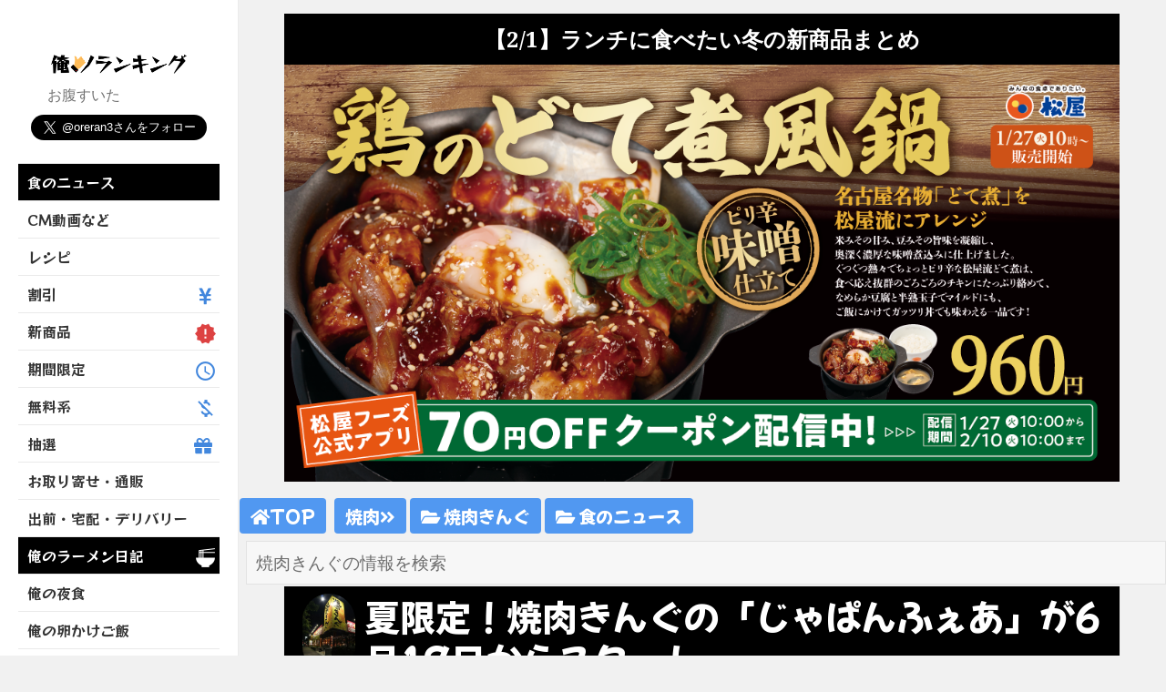

--- FILE ---
content_type: text/html; charset=UTF-8
request_url: https://www.oreran.com/23937203
body_size: 27475
content:
<!DOCTYPE html>
<html lang="ja" class="no-js">
<head>
	<meta charset="UTF-8">
	<meta name="viewport" content="width=device-width">
	<link rel="profile" href="https://gmpg.org/xfn/11">
	<link rel="pingback" href="https://www.oreran.com/xmlrpc.php">
	<link rel="preconnect" href="https://fonts.gstatic.com">
<link href="https://fonts.googleapis.com/css2?family=RocknRoll+One&display=swap" rel="stylesheet">
<link href="https://fonts.googleapis.com/css2?family=Mochiy+Pop+One&display=swap" rel="stylesheet">
<link href="https://fonts.googleapis.com/icon?family=Material+Icons" rel="stylesheet">
<link href="https://use.fontawesome.com/releases/v5.15.4/css/all.css" rel="stylesheet">
	<!--[if lt IE 9]>
	<script src="https://www.oreran.com/wp-content/themes/twentyfifteen/js/html5.js?ver=3.7.0"></script>
	<![endif]-->
	<script>(function(html){html.className = html.className.replace(/\bno-js\b/,'js')})(document.documentElement);</script>
<title>夏限定！焼肉きんぐの「じゃぱんふぇあ」が6月19日からスタート</title>
<meta name='robots' content='max-image-preview:large' />
<!-- Jetpack Site Verification Tags -->
<meta name="google-site-verification" content="L9DLXsR03ycTSJKYOWUwGcwWhwr6D1rB3tQ3oMDPD8k" />
<meta name="msvalidate.01" content="7ECB41125493766A3B9CD75224AFDBF1" />
<link rel='dns-prefetch' href='//stats.wp.com' />
<link rel='dns-prefetch' href='//fonts.googleapis.com' />
<link rel='dns-prefetch' href='//c0.wp.com' />
<link rel='dns-prefetch' href='//i0.wp.com' />
<link href='https://fonts.gstatic.com' crossorigin rel='preconnect' />
<link rel="alternate" type="application/rss+xml" title="俺ノランキング &raquo; フィード" href="https://www.oreran.com/feed" />
<link rel="alternate" type="application/rss+xml" title="俺ノランキング &raquo; コメントフィード" href="https://www.oreran.com/comments/feed" />
<link rel="alternate" type="application/rss+xml" title="俺ノランキング &raquo; 夏限定！焼肉きんぐの「じゃぱんふぇあ」が6月19日からスタート のコメントのフィード" href="https://www.oreran.com/23937203/feed" />
<script>
window._wpemojiSettings = {"baseUrl":"https:\/\/s.w.org\/images\/core\/emoji\/14.0.0\/72x72\/","ext":".png","svgUrl":"https:\/\/s.w.org\/images\/core\/emoji\/14.0.0\/svg\/","svgExt":".svg","source":{"concatemoji":"https:\/\/www.oreran.com\/wp-includes\/js\/wp-emoji-release.min.js?ver=6.3.1"}};
/*! This file is auto-generated */
!function(i,n){var o,s,e;function c(e){try{var t={supportTests:e,timestamp:(new Date).valueOf()};sessionStorage.setItem(o,JSON.stringify(t))}catch(e){}}function p(e,t,n){e.clearRect(0,0,e.canvas.width,e.canvas.height),e.fillText(t,0,0);var t=new Uint32Array(e.getImageData(0,0,e.canvas.width,e.canvas.height).data),r=(e.clearRect(0,0,e.canvas.width,e.canvas.height),e.fillText(n,0,0),new Uint32Array(e.getImageData(0,0,e.canvas.width,e.canvas.height).data));return t.every(function(e,t){return e===r[t]})}function u(e,t,n){switch(t){case"flag":return n(e,"\ud83c\udff3\ufe0f\u200d\u26a7\ufe0f","\ud83c\udff3\ufe0f\u200b\u26a7\ufe0f")?!1:!n(e,"\ud83c\uddfa\ud83c\uddf3","\ud83c\uddfa\u200b\ud83c\uddf3")&&!n(e,"\ud83c\udff4\udb40\udc67\udb40\udc62\udb40\udc65\udb40\udc6e\udb40\udc67\udb40\udc7f","\ud83c\udff4\u200b\udb40\udc67\u200b\udb40\udc62\u200b\udb40\udc65\u200b\udb40\udc6e\u200b\udb40\udc67\u200b\udb40\udc7f");case"emoji":return!n(e,"\ud83e\udef1\ud83c\udffb\u200d\ud83e\udef2\ud83c\udfff","\ud83e\udef1\ud83c\udffb\u200b\ud83e\udef2\ud83c\udfff")}return!1}function f(e,t,n){var r="undefined"!=typeof WorkerGlobalScope&&self instanceof WorkerGlobalScope?new OffscreenCanvas(300,150):i.createElement("canvas"),a=r.getContext("2d",{willReadFrequently:!0}),o=(a.textBaseline="top",a.font="600 32px Arial",{});return e.forEach(function(e){o[e]=t(a,e,n)}),o}function t(e){var t=i.createElement("script");t.src=e,t.defer=!0,i.head.appendChild(t)}"undefined"!=typeof Promise&&(o="wpEmojiSettingsSupports",s=["flag","emoji"],n.supports={everything:!0,everythingExceptFlag:!0},e=new Promise(function(e){i.addEventListener("DOMContentLoaded",e,{once:!0})}),new Promise(function(t){var n=function(){try{var e=JSON.parse(sessionStorage.getItem(o));if("object"==typeof e&&"number"==typeof e.timestamp&&(new Date).valueOf()<e.timestamp+604800&&"object"==typeof e.supportTests)return e.supportTests}catch(e){}return null}();if(!n){if("undefined"!=typeof Worker&&"undefined"!=typeof OffscreenCanvas&&"undefined"!=typeof URL&&URL.createObjectURL&&"undefined"!=typeof Blob)try{var e="postMessage("+f.toString()+"("+[JSON.stringify(s),u.toString(),p.toString()].join(",")+"));",r=new Blob([e],{type:"text/javascript"}),a=new Worker(URL.createObjectURL(r),{name:"wpTestEmojiSupports"});return void(a.onmessage=function(e){c(n=e.data),a.terminate(),t(n)})}catch(e){}c(n=f(s,u,p))}t(n)}).then(function(e){for(var t in e)n.supports[t]=e[t],n.supports.everything=n.supports.everything&&n.supports[t],"flag"!==t&&(n.supports.everythingExceptFlag=n.supports.everythingExceptFlag&&n.supports[t]);n.supports.everythingExceptFlag=n.supports.everythingExceptFlag&&!n.supports.flag,n.DOMReady=!1,n.readyCallback=function(){n.DOMReady=!0}}).then(function(){return e}).then(function(){var e;n.supports.everything||(n.readyCallback(),(e=n.source||{}).concatemoji?t(e.concatemoji):e.wpemoji&&e.twemoji&&(t(e.twemoji),t(e.wpemoji)))}))}((window,document),window._wpemojiSettings);
</script>
<style>
img.wp-smiley,
img.emoji {
	display: inline !important;
	border: none !important;
	box-shadow: none !important;
	height: 1em !important;
	width: 1em !important;
	margin: 0 0.07em !important;
	vertical-align: -0.1em !important;
	background: none !important;
	padding: 0 !important;
}
</style>
	<link rel='stylesheet' id='twentyfifteen-jetpack-css' href='https://c0.wp.com/p/jetpack/12.6.2/modules/theme-tools/compat/twentyfifteen.css' media='all' />
<link rel='stylesheet' id='wp-block-library-css' href='https://c0.wp.com/c/6.3.1/wp-includes/css/dist/block-library/style.min.css' media='all' />
<style id='wp-block-library-inline-css'>
.has-text-align-justify{text-align:justify;}
</style>
<style id='wp-block-library-theme-inline-css'>
.wp-block-audio figcaption{color:#555;font-size:13px;text-align:center}.is-dark-theme .wp-block-audio figcaption{color:hsla(0,0%,100%,.65)}.wp-block-audio{margin:0 0 1em}.wp-block-code{border:1px solid #ccc;border-radius:4px;font-family:Menlo,Consolas,monaco,monospace;padding:.8em 1em}.wp-block-embed figcaption{color:#555;font-size:13px;text-align:center}.is-dark-theme .wp-block-embed figcaption{color:hsla(0,0%,100%,.65)}.wp-block-embed{margin:0 0 1em}.blocks-gallery-caption{color:#555;font-size:13px;text-align:center}.is-dark-theme .blocks-gallery-caption{color:hsla(0,0%,100%,.65)}.wp-block-image figcaption{color:#555;font-size:13px;text-align:center}.is-dark-theme .wp-block-image figcaption{color:hsla(0,0%,100%,.65)}.wp-block-image{margin:0 0 1em}.wp-block-pullquote{border-bottom:4px solid;border-top:4px solid;color:currentColor;margin-bottom:1.75em}.wp-block-pullquote cite,.wp-block-pullquote footer,.wp-block-pullquote__citation{color:currentColor;font-size:.8125em;font-style:normal;text-transform:uppercase}.wp-block-quote{border-left:.25em solid;margin:0 0 1.75em;padding-left:1em}.wp-block-quote cite,.wp-block-quote footer{color:currentColor;font-size:.8125em;font-style:normal;position:relative}.wp-block-quote.has-text-align-right{border-left:none;border-right:.25em solid;padding-left:0;padding-right:1em}.wp-block-quote.has-text-align-center{border:none;padding-left:0}.wp-block-quote.is-large,.wp-block-quote.is-style-large,.wp-block-quote.is-style-plain{border:none}.wp-block-search .wp-block-search__label{font-weight:700}.wp-block-search__button{border:1px solid #ccc;padding:.375em .625em}:where(.wp-block-group.has-background){padding:1.25em 2.375em}.wp-block-separator.has-css-opacity{opacity:.4}.wp-block-separator{border:none;border-bottom:2px solid;margin-left:auto;margin-right:auto}.wp-block-separator.has-alpha-channel-opacity{opacity:1}.wp-block-separator:not(.is-style-wide):not(.is-style-dots){width:100px}.wp-block-separator.has-background:not(.is-style-dots){border-bottom:none;height:1px}.wp-block-separator.has-background:not(.is-style-wide):not(.is-style-dots){height:2px}.wp-block-table{margin:0 0 1em}.wp-block-table td,.wp-block-table th{word-break:normal}.wp-block-table figcaption{color:#555;font-size:13px;text-align:center}.is-dark-theme .wp-block-table figcaption{color:hsla(0,0%,100%,.65)}.wp-block-video figcaption{color:#555;font-size:13px;text-align:center}.is-dark-theme .wp-block-video figcaption{color:hsla(0,0%,100%,.65)}.wp-block-video{margin:0 0 1em}.wp-block-template-part.has-background{margin-bottom:0;margin-top:0;padding:1.25em 2.375em}
</style>
<style id='classic-theme-styles-inline-css'>
/*! This file is auto-generated */
.wp-block-button__link{color:#fff;background-color:#32373c;border-radius:9999px;box-shadow:none;text-decoration:none;padding:calc(.667em + 2px) calc(1.333em + 2px);font-size:1.125em}.wp-block-file__button{background:#32373c;color:#fff;text-decoration:none}
</style>
<style id='global-styles-inline-css'>
body{--wp--preset--color--black: #000000;--wp--preset--color--cyan-bluish-gray: #abb8c3;--wp--preset--color--white: #fff;--wp--preset--color--pale-pink: #f78da7;--wp--preset--color--vivid-red: #cf2e2e;--wp--preset--color--luminous-vivid-orange: #ff6900;--wp--preset--color--luminous-vivid-amber: #fcb900;--wp--preset--color--light-green-cyan: #7bdcb5;--wp--preset--color--vivid-green-cyan: #00d084;--wp--preset--color--pale-cyan-blue: #8ed1fc;--wp--preset--color--vivid-cyan-blue: #0693e3;--wp--preset--color--vivid-purple: #9b51e0;--wp--preset--color--dark-gray: #111;--wp--preset--color--light-gray: #f1f1f1;--wp--preset--color--yellow: #f4ca16;--wp--preset--color--dark-brown: #352712;--wp--preset--color--medium-pink: #e53b51;--wp--preset--color--light-pink: #ffe5d1;--wp--preset--color--dark-purple: #2e2256;--wp--preset--color--purple: #674970;--wp--preset--color--blue-gray: #22313f;--wp--preset--color--bright-blue: #55c3dc;--wp--preset--color--light-blue: #e9f2f9;--wp--preset--gradient--vivid-cyan-blue-to-vivid-purple: linear-gradient(135deg,rgba(6,147,227,1) 0%,rgb(155,81,224) 100%);--wp--preset--gradient--light-green-cyan-to-vivid-green-cyan: linear-gradient(135deg,rgb(122,220,180) 0%,rgb(0,208,130) 100%);--wp--preset--gradient--luminous-vivid-amber-to-luminous-vivid-orange: linear-gradient(135deg,rgba(252,185,0,1) 0%,rgba(255,105,0,1) 100%);--wp--preset--gradient--luminous-vivid-orange-to-vivid-red: linear-gradient(135deg,rgba(255,105,0,1) 0%,rgb(207,46,46) 100%);--wp--preset--gradient--very-light-gray-to-cyan-bluish-gray: linear-gradient(135deg,rgb(238,238,238) 0%,rgb(169,184,195) 100%);--wp--preset--gradient--cool-to-warm-spectrum: linear-gradient(135deg,rgb(74,234,220) 0%,rgb(151,120,209) 20%,rgb(207,42,186) 40%,rgb(238,44,130) 60%,rgb(251,105,98) 80%,rgb(254,248,76) 100%);--wp--preset--gradient--blush-light-purple: linear-gradient(135deg,rgb(255,206,236) 0%,rgb(152,150,240) 100%);--wp--preset--gradient--blush-bordeaux: linear-gradient(135deg,rgb(254,205,165) 0%,rgb(254,45,45) 50%,rgb(107,0,62) 100%);--wp--preset--gradient--luminous-dusk: linear-gradient(135deg,rgb(255,203,112) 0%,rgb(199,81,192) 50%,rgb(65,88,208) 100%);--wp--preset--gradient--pale-ocean: linear-gradient(135deg,rgb(255,245,203) 0%,rgb(182,227,212) 50%,rgb(51,167,181) 100%);--wp--preset--gradient--electric-grass: linear-gradient(135deg,rgb(202,248,128) 0%,rgb(113,206,126) 100%);--wp--preset--gradient--midnight: linear-gradient(135deg,rgb(2,3,129) 0%,rgb(40,116,252) 100%);--wp--preset--font-size--small: 13px;--wp--preset--font-size--medium: 20px;--wp--preset--font-size--large: 36px;--wp--preset--font-size--x-large: 42px;--wp--preset--spacing--20: 0.44rem;--wp--preset--spacing--30: 0.67rem;--wp--preset--spacing--40: 1rem;--wp--preset--spacing--50: 1.5rem;--wp--preset--spacing--60: 2.25rem;--wp--preset--spacing--70: 3.38rem;--wp--preset--spacing--80: 5.06rem;--wp--preset--shadow--natural: 6px 6px 9px rgba(0, 0, 0, 0.2);--wp--preset--shadow--deep: 12px 12px 50px rgba(0, 0, 0, 0.4);--wp--preset--shadow--sharp: 6px 6px 0px rgba(0, 0, 0, 0.2);--wp--preset--shadow--outlined: 6px 6px 0px -3px rgba(255, 255, 255, 1), 6px 6px rgba(0, 0, 0, 1);--wp--preset--shadow--crisp: 6px 6px 0px rgba(0, 0, 0, 1);}:where(.is-layout-flex){gap: 0.5em;}:where(.is-layout-grid){gap: 0.5em;}body .is-layout-flow > .alignleft{float: left;margin-inline-start: 0;margin-inline-end: 2em;}body .is-layout-flow > .alignright{float: right;margin-inline-start: 2em;margin-inline-end: 0;}body .is-layout-flow > .aligncenter{margin-left: auto !important;margin-right: auto !important;}body .is-layout-constrained > .alignleft{float: left;margin-inline-start: 0;margin-inline-end: 2em;}body .is-layout-constrained > .alignright{float: right;margin-inline-start: 2em;margin-inline-end: 0;}body .is-layout-constrained > .aligncenter{margin-left: auto !important;margin-right: auto !important;}body .is-layout-constrained > :where(:not(.alignleft):not(.alignright):not(.alignfull)){max-width: var(--wp--style--global--content-size);margin-left: auto !important;margin-right: auto !important;}body .is-layout-constrained > .alignwide{max-width: var(--wp--style--global--wide-size);}body .is-layout-flex{display: flex;}body .is-layout-flex{flex-wrap: wrap;align-items: center;}body .is-layout-flex > *{margin: 0;}body .is-layout-grid{display: grid;}body .is-layout-grid > *{margin: 0;}:where(.wp-block-columns.is-layout-flex){gap: 2em;}:where(.wp-block-columns.is-layout-grid){gap: 2em;}:where(.wp-block-post-template.is-layout-flex){gap: 1.25em;}:where(.wp-block-post-template.is-layout-grid){gap: 1.25em;}.has-black-color{color: var(--wp--preset--color--black) !important;}.has-cyan-bluish-gray-color{color: var(--wp--preset--color--cyan-bluish-gray) !important;}.has-white-color{color: var(--wp--preset--color--white) !important;}.has-pale-pink-color{color: var(--wp--preset--color--pale-pink) !important;}.has-vivid-red-color{color: var(--wp--preset--color--vivid-red) !important;}.has-luminous-vivid-orange-color{color: var(--wp--preset--color--luminous-vivid-orange) !important;}.has-luminous-vivid-amber-color{color: var(--wp--preset--color--luminous-vivid-amber) !important;}.has-light-green-cyan-color{color: var(--wp--preset--color--light-green-cyan) !important;}.has-vivid-green-cyan-color{color: var(--wp--preset--color--vivid-green-cyan) !important;}.has-pale-cyan-blue-color{color: var(--wp--preset--color--pale-cyan-blue) !important;}.has-vivid-cyan-blue-color{color: var(--wp--preset--color--vivid-cyan-blue) !important;}.has-vivid-purple-color{color: var(--wp--preset--color--vivid-purple) !important;}.has-black-background-color{background-color: var(--wp--preset--color--black) !important;}.has-cyan-bluish-gray-background-color{background-color: var(--wp--preset--color--cyan-bluish-gray) !important;}.has-white-background-color{background-color: var(--wp--preset--color--white) !important;}.has-pale-pink-background-color{background-color: var(--wp--preset--color--pale-pink) !important;}.has-vivid-red-background-color{background-color: var(--wp--preset--color--vivid-red) !important;}.has-luminous-vivid-orange-background-color{background-color: var(--wp--preset--color--luminous-vivid-orange) !important;}.has-luminous-vivid-amber-background-color{background-color: var(--wp--preset--color--luminous-vivid-amber) !important;}.has-light-green-cyan-background-color{background-color: var(--wp--preset--color--light-green-cyan) !important;}.has-vivid-green-cyan-background-color{background-color: var(--wp--preset--color--vivid-green-cyan) !important;}.has-pale-cyan-blue-background-color{background-color: var(--wp--preset--color--pale-cyan-blue) !important;}.has-vivid-cyan-blue-background-color{background-color: var(--wp--preset--color--vivid-cyan-blue) !important;}.has-vivid-purple-background-color{background-color: var(--wp--preset--color--vivid-purple) !important;}.has-black-border-color{border-color: var(--wp--preset--color--black) !important;}.has-cyan-bluish-gray-border-color{border-color: var(--wp--preset--color--cyan-bluish-gray) !important;}.has-white-border-color{border-color: var(--wp--preset--color--white) !important;}.has-pale-pink-border-color{border-color: var(--wp--preset--color--pale-pink) !important;}.has-vivid-red-border-color{border-color: var(--wp--preset--color--vivid-red) !important;}.has-luminous-vivid-orange-border-color{border-color: var(--wp--preset--color--luminous-vivid-orange) !important;}.has-luminous-vivid-amber-border-color{border-color: var(--wp--preset--color--luminous-vivid-amber) !important;}.has-light-green-cyan-border-color{border-color: var(--wp--preset--color--light-green-cyan) !important;}.has-vivid-green-cyan-border-color{border-color: var(--wp--preset--color--vivid-green-cyan) !important;}.has-pale-cyan-blue-border-color{border-color: var(--wp--preset--color--pale-cyan-blue) !important;}.has-vivid-cyan-blue-border-color{border-color: var(--wp--preset--color--vivid-cyan-blue) !important;}.has-vivid-purple-border-color{border-color: var(--wp--preset--color--vivid-purple) !important;}.has-vivid-cyan-blue-to-vivid-purple-gradient-background{background: var(--wp--preset--gradient--vivid-cyan-blue-to-vivid-purple) !important;}.has-light-green-cyan-to-vivid-green-cyan-gradient-background{background: var(--wp--preset--gradient--light-green-cyan-to-vivid-green-cyan) !important;}.has-luminous-vivid-amber-to-luminous-vivid-orange-gradient-background{background: var(--wp--preset--gradient--luminous-vivid-amber-to-luminous-vivid-orange) !important;}.has-luminous-vivid-orange-to-vivid-red-gradient-background{background: var(--wp--preset--gradient--luminous-vivid-orange-to-vivid-red) !important;}.has-very-light-gray-to-cyan-bluish-gray-gradient-background{background: var(--wp--preset--gradient--very-light-gray-to-cyan-bluish-gray) !important;}.has-cool-to-warm-spectrum-gradient-background{background: var(--wp--preset--gradient--cool-to-warm-spectrum) !important;}.has-blush-light-purple-gradient-background{background: var(--wp--preset--gradient--blush-light-purple) !important;}.has-blush-bordeaux-gradient-background{background: var(--wp--preset--gradient--blush-bordeaux) !important;}.has-luminous-dusk-gradient-background{background: var(--wp--preset--gradient--luminous-dusk) !important;}.has-pale-ocean-gradient-background{background: var(--wp--preset--gradient--pale-ocean) !important;}.has-electric-grass-gradient-background{background: var(--wp--preset--gradient--electric-grass) !important;}.has-midnight-gradient-background{background: var(--wp--preset--gradient--midnight) !important;}.has-small-font-size{font-size: var(--wp--preset--font-size--small) !important;}.has-medium-font-size{font-size: var(--wp--preset--font-size--medium) !important;}.has-large-font-size{font-size: var(--wp--preset--font-size--large) !important;}.has-x-large-font-size{font-size: var(--wp--preset--font-size--x-large) !important;}
.wp-block-navigation a:where(:not(.wp-element-button)){color: inherit;}
:where(.wp-block-post-template.is-layout-flex){gap: 1.25em;}:where(.wp-block-post-template.is-layout-grid){gap: 1.25em;}
:where(.wp-block-columns.is-layout-flex){gap: 2em;}:where(.wp-block-columns.is-layout-grid){gap: 2em;}
.wp-block-pullquote{font-size: 1.5em;line-height: 1.6;}
</style>
<link rel='stylesheet' id='twentyfifteen-fonts-css' href='https://fonts.googleapis.com/css?family=Noto+Sans%3A400italic%2C700italic%2C400%2C700%7CNoto+Serif%3A400italic%2C700italic%2C400%2C700%7CInconsolata%3A400%2C700&#038;subset=latin%2Clatin-ext&#038;display=fallback' media='all' />
<link rel='stylesheet' id='genericons-css' href='https://c0.wp.com/p/jetpack/12.6.2/_inc/genericons/genericons/genericons.css' media='all' />
<link rel='stylesheet' id='twentyfifteen-style-css' href='https://www.oreran.com/wp-content/themes/twentyfifteen/style.css?ver=20201208' media='all' />
<style id='twentyfifteen-style-inline-css'>

			.post-navigation .nav-previous { background-image: url(https://i0.wp.com/www.oreran.com/wp-content/uploads/2024/06/88a149c19f1cae7115dcaa1a3081690e.jpg?resize=480%2C360&#038;ssl=1); }
			.post-navigation .nav-previous .post-title, .post-navigation .nav-previous a:hover .post-title, .post-navigation .nav-previous .meta-nav { color: #fff; }
			.post-navigation .nav-previous a:before { background-color: rgba(0, 0, 0, 0.4); }
		
			.post-navigation .nav-next { background-image: url(https://i0.wp.com/www.oreran.com/wp-content/uploads/2024/06/c5075be950_1.jpg?resize=825%2C510&#038;ssl=1); border-top: 0; }
			.post-navigation .nav-next .post-title, .post-navigation .nav-next a:hover .post-title, .post-navigation .nav-next .meta-nav { color: #fff; }
			.post-navigation .nav-next a:before { background-color: rgba(0, 0, 0, 0.4); }
		
</style>
<link rel='stylesheet' id='twentyfifteen-block-style-css' href='https://www.oreran.com/wp-content/themes/twentyfifteen/css/blocks.css?ver=20190102' media='all' />
<!--[if lt IE 9]>
<link rel='stylesheet' id='twentyfifteen-ie-css' href='https://www.oreran.com/wp-content/themes/twentyfifteen/css/ie.css?ver=20170916' media='all' />
<![endif]-->
<!--[if lt IE 8]>
<link rel='stylesheet' id='twentyfifteen-ie7-css' href='https://www.oreran.com/wp-content/themes/twentyfifteen/css/ie7.css?ver=20141210' media='all' />
<![endif]-->
<link rel='stylesheet' id='fancybox-css' href='https://www.oreran.com/wp-content/plugins/easy-fancybox/fancybox/1.5.4/jquery.fancybox.min.css?ver=6.3.1' media='screen' />
<link rel='stylesheet' id='jetpack_css-css' href='https://c0.wp.com/p/jetpack/12.6.2/css/jetpack.css' media='all' />
<script src='https://c0.wp.com/c/6.3.1/wp-includes/js/jquery/jquery.min.js' id='jquery-core-js'></script>
<script src='https://c0.wp.com/c/6.3.1/wp-includes/js/jquery/jquery-migrate.min.js' id='jquery-migrate-js'></script>
<link rel="https://api.w.org/" href="https://www.oreran.com/wp-json/" /><link rel="alternate" type="application/json" href="https://www.oreran.com/wp-json/wp/v2/posts/23937203" /><link rel="EditURI" type="application/rsd+xml" title="RSD" href="https://www.oreran.com/xmlrpc.php?rsd" />
<meta name="generator" content="WordPress 6.3.1" />
<link rel="canonical" href="https://www.oreran.com/23937203" />
<link rel='shortlink' href='https://www.oreran.com/?p=23937203' />
<link rel="alternate" type="application/json+oembed" href="https://www.oreran.com/wp-json/oembed/1.0/embed?url=https%3A%2F%2Fwww.oreran.com%2F23937203" />
<link rel="alternate" type="text/xml+oembed" href="https://www.oreran.com/wp-json/oembed/1.0/embed?url=https%3A%2F%2Fwww.oreran.com%2F23937203&#038;format=xml" />
	<style>img#wpstats{display:none}</style>
		<meta name='description' content='【2024年6月12日11時】焼肉きんぐが夏期間限定の「じゃぱんふぇあ」を開催する。商品には和のテイストを取り入れた醤油焼肉や暑い夏にぴったりの冷麺が含まれる。販売期間'>			<style type="text/css">
				/* If html does not have either class, do not show lazy loaded images. */
				html:not( .jetpack-lazy-images-js-enabled ):not( .js ) .jetpack-lazy-image {
					display: none;
				}
			</style>
			<script>
				document.documentElement.classList.add(
					'jetpack-lazy-images-js-enabled'
				);
			</script>
		
<!-- Jetpack Open Graph Tags -->
<meta property="og:type" content="article" />
<meta property="og:title" content="夏限定！焼肉きんぐの「じゃぱんふぇあ」が6月19日からスタート" />
<meta property="og:url" content="https://www.oreran.com/23937203" />
<meta property="og:description" content="焼肉きんぐが夏期間限定の「じゃぱんふぇあ」を開催する。 商品には和のテイストを取り入れた醤油焼肉や暑い夏にぴっ&hellip;" />
<meta property="article:published_time" content="2024-06-12T02:42:02+00:00" />
<meta property="article:modified_time" content="2024-06-12T02:42:02+00:00" />
<meta property="og:site_name" content="俺ノランキング" />
<meta property="og:image:width" content="512" />
<meta property="og:image:height" content="512" />
<meta property="og:image:alt" content="" />
<meta property="og:locale" content="ja_JP" />
<meta property="og:image" content="https://i0.wp.com/www.oreran.com/wp-content/uploads/2024/06/49e6c29909_1.jpg?fit=%2C&#038;ssl=1" />
<meta name="twitter:image" content="https://i0.wp.com/www.oreran.com/wp-content/uploads/2024/06/49e6c29909_1.jpg?fit=%2C&#038;ssl=1" />
<meta name="twitter:card" content="summary_large_image" />

<!-- End Jetpack Open Graph Tags -->
<link rel="icon" href="https://i0.wp.com/www.oreran.com/wp-content/uploads/2023/03/cropped-yubi.png?fit=32%2C32&#038;ssl=1" sizes="32x32" />
<link rel="icon" href="https://i0.wp.com/www.oreran.com/wp-content/uploads/2023/03/cropped-yubi.png?fit=192%2C192&#038;ssl=1" sizes="192x192" />
<link rel="apple-touch-icon" href="https://i0.wp.com/www.oreran.com/wp-content/uploads/2023/03/cropped-yubi.png?fit=180%2C180&#038;ssl=1" />
<meta name="msapplication-TileImage" content="https://i0.wp.com/www.oreran.com/wp-content/uploads/2023/03/cropped-yubi.png?fit=270%2C270&#038;ssl=1" />

<!-- Google tag (gtag.js) -->
<script async src="https://www.googletagmanager.com/gtag/js?id=G-D8GBVGDKWS"></script>
<script>
  window.dataLayer = window.dataLayer || [];
  function gtag(){dataLayer.push(arguments);}
  gtag('js', new Date());

  gtag('config', 'G-D8GBVGDKWS');
</script>

<script data-ad-client="ca-pub-2627790786312196" async src="https://pagead2.googlesyndication.com/pagead/js/adsbygoogle.js"></script>
</head>
<body class="post-template-default single single-post postid-23937203 single-format-standard wp-embed-responsive">
<div id="page" class="hfeed site">

	<a class="skip-link screen-reader-text" href="#content">コンテンツへスキップ</a>

	<div id="sidebar" class="sidebar">
		<header id="masthead" class="site-header" role="banner">
			<div class="site-branding">
										<p class="site-title"><a href="https://www.oreran.com/" rel="home"><img title="俺ノランキング" alt="俺ノランキング" class="top_img" src="http://oreran.com/wp-content/themes/twentyfifteen/img/oreran.png"></a></p>
												<p class="site-description">お腹すいた</p>
										<button class="secondary-toggle">﻿メニューとウィジェット</button>
			</div><!-- .site-branding -->
		</header><!-- .site-header -->

			<div id="secondary" class="secondary">

	<div class="migiue">

	<a href="https://twitter.com/oreran3?ref_src=twsrc%5Etfw" class="twitter-follow-button" data-size="large" data-show-count="false">Follow @oreran3</a><script async src="https://platform.twitter.com/widgets.js" charset="utf-8"></script>


</div>
					<nav id="site-navigation" class="main-navigation" role="navigation">
				<div class="menu-menu-container"><ul id="menu-menu" class="nav-menu"><li id="menu-item-1063" class="smain menu-item menu-item-type-taxonomy menu-item-object-category current-post-ancestor current-menu-parent current-post-parent menu-item-1063"><a href="https://www.oreran.com/category/schk">食のニュース</a></li>
<li id="menu-item-1809864" class="menu-item menu-item-type-post_type menu-item-object-page menu-item-1809864"><a href="https://www.oreran.com/movie">CM動画など</a></li>
<li id="menu-item-1900126" class="menu-item menu-item-type-taxonomy menu-item-object-category menu-item-1900126"><a href="https://www.oreran.com/category/recipe">レシピ</a></li>
<li id="menu-item-103772" class="discount menu-item menu-item-type-taxonomy menu-item-object-category menu-item-103772"><a href="https://www.oreran.com/category/discount">割引</a></li>
<li id="menu-item-103773" class="new_item menu-item menu-item-type-taxonomy menu-item-object-category menu-item-103773"><a href="https://www.oreran.com/category/new_item">新商品</a></li>
<li id="menu-item-103790" class="time menu-item menu-item-type-taxonomy menu-item-object-category menu-item-103790"><a href="https://www.oreran.com/category/limited_time">期間限定</a></li>
<li id="menu-item-103791" class="free menu-item menu-item-type-taxonomy menu-item-object-category menu-item-103791"><a href="https://www.oreran.com/category/free">無料系</a></li>
<li id="menu-item-105442" class="lottery menu-item menu-item-type-taxonomy menu-item-object-category menu-item-105442"><a href="https://www.oreran.com/category/lottery">抽選</a></li>
<li id="menu-item-106241" class="menu-item menu-item-type-taxonomy menu-item-object-category menu-item-106241"><a href="https://www.oreran.com/category/order">お取り寄せ・通販</a></li>
<li id="menu-item-106242" class="menu-item menu-item-type-taxonomy menu-item-object-category menu-item-106242"><a href="https://www.oreran.com/category/delivery">出前・宅配・デリバリー</a></li>
<li id="menu-item-104636" class="ramen2 menu-item menu-item-type-taxonomy menu-item-object-category menu-item-104636"><a href="https://www.oreran.com/category/ramen">俺のラーメン日記</a></li>
<li id="menu-item-242823" class="menu-item menu-item-type-taxonomy menu-item-object-category menu-item-242823"><a href="https://www.oreran.com/category/yasyoku">俺の夜食</a></li>
<li id="menu-item-242826" class="menu-item menu-item-type-taxonomy menu-item-object-category menu-item-242826"><a href="https://www.oreran.com/category/tkg">俺の卵かけご飯</a></li>
<li id="menu-item-1324" class="menu-item menu-item-type-taxonomy menu-item-object-category menu-item-has-children menu-item-1324"><a href="https://www.oreran.com/category/gyudon">牛丼</a>
<ul class="sub-menu">
	<li id="menu-item-1327" class="menu-item menu-item-type-taxonomy menu-item-object-category menu-item-1327"><a href="https://www.oreran.com/category/gyudon/yoshinoya">吉野家</a></li>
	<li id="menu-item-1328" class="menu-item menu-item-type-taxonomy menu-item-object-category menu-item-1328"><a href="https://www.oreran.com/category/gyudon/matsuya_foods">松屋</a></li>
	<li id="menu-item-1325" class="menu-item menu-item-type-taxonomy menu-item-object-category menu-item-1325"><a href="https://www.oreran.com/category/gyudon/sukiya">すき家</a></li>
	<li id="menu-item-1326" class="menu-item menu-item-type-taxonomy menu-item-object-category menu-item-1326"><a href="https://www.oreran.com/category/gyudon/nakau_info">なか卯</a></li>
</ul>
</li>
<li id="menu-item-254881" class="menu-item menu-item-type-taxonomy menu-item-object-category menu-item-has-children menu-item-254881"><a href="https://www.oreran.com/category/tendon">天丼・てんぷら</a>
<ul class="sub-menu">
	<li id="menu-item-266154" class="menu-item menu-item-type-taxonomy menu-item-object-category menu-item-266154"><a href="https://www.oreran.com/category/tendon/tenya">天丼てんや</a></li>
</ul>
</li>
<li id="menu-item-266010" class="menu-item menu-item-type-taxonomy menu-item-object-category menu-item-has-children menu-item-266010"><a href="https://www.oreran.com/category/tonkatsu">とんかつ・カツ丼</a>
<ul class="sub-menu">
	<li id="menu-item-266013" class="menu-item menu-item-type-taxonomy menu-item-object-category menu-item-266013"><a href="https://www.oreran.com/category/tonkatsu/katsuya">かつや</a></li>
	<li id="menu-item-266012" class="menu-item menu-item-type-taxonomy menu-item-object-category menu-item-266012"><a href="https://www.oreran.com/category/tonkatsu/shinjukusaboten">新宿さぼてん</a></li>
	<li id="menu-item-266011" class="menu-item menu-item-type-taxonomy menu-item-object-category menu-item-266011"><a href="https://www.oreran.com/category/tonkatsu/wako">とんかつ和幸</a></li>
	<li id="menu-item-266014" class="menu-item menu-item-type-taxonomy menu-item-object-category menu-item-266014"><a href="https://www.oreran.com/category/tonkatsu/matsunoya">松のや</a></li>
</ul>
</li>
<li id="menu-item-256779" class="menu-item menu-item-type-taxonomy menu-item-object-category menu-item-has-children menu-item-256779"><a href="https://www.oreran.com/category/curry">カレーライス</a>
<ul class="sub-menu">
	<li id="menu-item-256778" class="menu-item menu-item-type-taxonomy menu-item-object-category menu-item-256778"><a href="https://www.oreran.com/category/curry/cocoichi">カレーハウスCoCo壱番屋</a></li>
	<li id="menu-item-256831" class="menu-item menu-item-type-taxonomy menu-item-object-category menu-item-256831"><a href="https://www.oreran.com/category/curry/matsuya_curry">マイカリー食堂</a></li>
	<li id="menu-item-257077" class="menu-item menu-item-type-taxonomy menu-item-object-category menu-item-257077"><a href="https://www.oreran.com/category/curry/gogo_curry">ゴーゴーカレー</a></li>
	<li id="menu-item-257113" class="menu-item menu-item-type-taxonomy menu-item-object-category menu-item-257113"><a href="https://www.oreran.com/category/curry/joto_curry_oa">上等カレー</a></li>
	<li id="menu-item-257222" class="menu-item menu-item-type-taxonomy menu-item-object-category menu-item-257222"><a href="https://www.oreran.com/category/curry/hinoya_koushiki">日乃屋カレー</a></li>
	<li id="menu-item-257300" class="menu-item menu-item-type-taxonomy menu-item-object-category menu-item-257300"><a href="https://www.oreran.com/category/curry/champions_curry">カレーのチャンピオン</a></li>
	<li id="menu-item-257467" class="menu-item menu-item-type-taxonomy menu-item-object-category menu-item-257467"><a href="https://www.oreran.com/category/curry/curry_shop_cc">カレーショップC＆C</a></li>
	<li id="menu-item-261357" class="menu-item menu-item-type-taxonomy menu-item-object-category menu-item-261357"><a href="https://www.oreran.com/category/curry/thaliya01">インド定食ターリー屋</a></li>
	<li id="menu-item-257682" class="menu-item menu-item-type-taxonomy menu-item-object-category menu-item-257682"><a href="https://www.oreran.com/category/curry/delhi_jp">デリー</a></li>
</ul>
</li>
<li id="menu-item-1843" class="menu-item menu-item-type-taxonomy menu-item-object-category menu-item-has-children menu-item-1843"><a href="https://www.oreran.com/category/hamburger">ハンバーガー</a>
<ul class="sub-menu">
	<li id="menu-item-1846" class="menu-item menu-item-type-taxonomy menu-item-object-category menu-item-1846"><a href="https://www.oreran.com/category/hamburger/mcdonald">マクドナルド</a></li>
	<li id="menu-item-1847" class="menu-item menu-item-type-taxonomy menu-item-object-category menu-item-1847"><a href="https://www.oreran.com/category/hamburger/mosburger">モスバーガー</a></li>
	<li id="menu-item-255051" class="menu-item menu-item-type-taxonomy menu-item-object-category menu-item-255051"><a href="https://www.oreran.com/category/subwayjp">サブウェイ</a></li>
	<li id="menu-item-1848" class="menu-item menu-item-type-taxonomy menu-item-object-category menu-item-1848"><a href="https://www.oreran.com/category/hamburger/lotteria">ロッテリア</a></li>
	<li id="menu-item-1844" class="menu-item menu-item-type-taxonomy menu-item-object-category menu-item-1844"><a href="https://www.oreran.com/category/hamburger/wendys_firstkitchen">ウエンディーズ・ファーストキッチン</a></li>
	<li id="menu-item-1845" class="menu-item menu-item-type-taxonomy menu-item-object-category menu-item-1845"><a href="https://www.oreran.com/category/hamburger/freshness">フレッシュネスバーガー</a></li>
	<li id="menu-item-253477" class="menu-item menu-item-type-taxonomy menu-item-object-category menu-item-253477"><a href="https://www.oreran.com/category/hamburger/burgerkingjapan">バーガーキング</a></li>
	<li id="menu-item-253900" class="menu-item menu-item-type-taxonomy menu-item-object-category menu-item-253900"><a href="https://www.oreran.com/category/hamburger/club_kuaaina">クアアイナ</a></li>
	<li id="menu-item-253899" class="menu-item menu-item-type-taxonomy menu-item-object-category menu-item-253899"><a href="https://www.oreran.com/category/hamburger/domdom_pr">ドムドムハンバーガー</a></li>
	<li id="menu-item-254067" class="menu-item menu-item-type-taxonomy menu-item-object-category menu-item-254067"><a href="https://www.oreran.com/category/hamburger/shakeshackjpn">シェイクシャック</a></li>
	<li id="menu-item-254098" class="menu-item menu-item-type-taxonomy menu-item-object-category menu-item-254098"><a href="https://www.oreran.com/category/hamburger/carlsjrjapan">カールスジュニア</a></li>
	<li id="menu-item-261716" class="menu-item menu-item-type-taxonomy menu-item-object-category menu-item-261716"><a href="https://www.oreran.com/category/hamburger/tacobelljp">タコベル</a></li>
</ul>
</li>
<li id="menu-item-5921" class="menu-item menu-item-type-taxonomy menu-item-object-category menu-item-has-children menu-item-5921"><a href="https://www.oreran.com/category/family_restaurant">ファミリーレストラン</a>
<ul class="sub-menu">
	<li id="menu-item-5925" class="menu-item menu-item-type-taxonomy menu-item-object-category menu-item-5925"><a href="https://www.oreran.com/category/family_restaurant/dennys">デニーズ</a></li>
	<li id="menu-item-5922" class="menu-item menu-item-type-taxonomy menu-item-object-category menu-item-5922"><a href="https://www.oreran.com/category/family_restaurant/gusto">ガスト</a></li>
	<li id="menu-item-5923" class="menu-item menu-item-type-taxonomy menu-item-object-category menu-item-5923"><a href="https://www.oreran.com/category/family_restaurant/cocos">ココス</a></li>
	<li id="menu-item-5924" class="menu-item menu-item-type-taxonomy menu-item-object-category menu-item-5924"><a href="https://www.oreran.com/category/family_restaurant/jonathan">ジョナサン</a></li>
	<li id="menu-item-105963" class="menu-item menu-item-type-taxonomy menu-item-object-category menu-item-105963"><a href="https://www.oreran.com/category/family_restaurant/joyfull_info">ジョイフル</a></li>
	<li id="menu-item-254976" class="menu-item menu-item-type-taxonomy menu-item-object-category menu-item-254976"><a href="https://www.oreran.com/category/family_restaurant/tomaoniofficial">トマト&オニオン</a></li>
</ul>
</li>
<li id="menu-item-5219" class="menu-item menu-item-type-taxonomy menu-item-object-category menu-item-has-children menu-item-5219"><a href="https://www.oreran.com/category/hamburg_steak">ハンバーグ・ステーキ</a>
<ul class="sub-menu">
	<li id="menu-item-5220" class="menu-item menu-item-type-taxonomy menu-item-object-category menu-item-5220"><a href="https://www.oreran.com/category/hamburg_steak/steakgusto">ステーキガスト</a></li>
	<li id="menu-item-5221" class="menu-item menu-item-type-taxonomy menu-item-object-category menu-item-5221"><a href="https://www.oreran.com/category/hamburg_steak/bigboy">ビッグボーイ</a></li>
	<li id="menu-item-5222" class="menu-item menu-item-type-taxonomy menu-item-object-category menu-item-5222"><a href="https://www.oreran.com/category/hamburg_steak/bikkuri_donkey">びっくりドンキー</a></li>
	<li id="menu-item-106216" class="menu-item menu-item-type-taxonomy menu-item-object-category menu-item-106216"><a href="https://www.oreran.com/category/hamburg_steak/pepperlunch">ペッパーランチ</a></li>
	<li id="menu-item-254394" class="menu-item menu-item-type-taxonomy menu-item-object-category menu-item-254394"><a href="https://www.oreran.com/category/hamburg_steak/officialikinari">いきなり!ステーキ</a></li>
	<li id="menu-item-106220" class="menu-item menu-item-type-taxonomy menu-item-object-category menu-item-106220"><a href="https://www.oreran.com/category/hamburg_steak/miya">ステーキ宮</a></li>
	<li id="menu-item-254805" class="menu-item menu-item-type-taxonomy menu-item-object-category menu-item-254805"><a href="https://www.oreran.com/category/hamburg_steak/fgarden1129">フライングガーデン</a></li>
	<li id="menu-item-265793" class="menu-item menu-item-type-taxonomy menu-item-object-category menu-item-265793"><a href="https://www.oreran.com/category/hamburg_steak/broncobilly_o">ブロンコビリー</a></li>
	<li id="menu-item-265862" class="menu-item menu-item-type-taxonomy menu-item-object-category menu-item-265862"><a href="https://www.oreran.com/category/hamburg_steak/manseimark">肉の万世</a></li>
</ul>
</li>
<li id="menu-item-266723" class="menu-item menu-item-type-taxonomy menu-item-object-category menu-item-has-children menu-item-266723"><a href="https://www.oreran.com/category/omelette_rice">オムライス</a>
<ul class="sub-menu">
	<li id="menu-item-266922" class="menu-item menu-item-type-taxonomy menu-item-object-category menu-item-266922"><a href="https://www.oreran.com/category/omelette_rice/pomunoki_offl">ポムの樹</a></li>
	<li id="menu-item-266724" class="menu-item menu-item-type-taxonomy menu-item-object-category menu-item-266724"><a href="https://www.oreran.com/category/omelette_rice/rakeru_omurice">ラケル</a></li>
</ul>
</li>
<li id="menu-item-5087" class="menu-item menu-item-type-taxonomy menu-item-object-category menu-item-has-children menu-item-5087"><a href="https://www.oreran.com/category/setmeal">和食・定食・食堂</a>
<ul class="sub-menu">
	<li id="menu-item-5088" class="menu-item menu-item-type-taxonomy menu-item-object-category menu-item-5088"><a href="https://www.oreran.com/category/setmeal/yayoiken">やよい軒</a></li>
	<li id="menu-item-5089" class="menu-item menu-item-type-taxonomy menu-item-object-category menu-item-5089"><a href="https://www.oreran.com/category/setmeal/ootoya">大戸屋</a></li>
	<li id="menu-item-255308" class="menu-item menu-item-type-taxonomy menu-item-object-category menu-item-255308"><a href="https://www.oreran.com/category/setmeal/yumean">夢庵</a></li>
	<li id="menu-item-106099" class="menu-item menu-item-type-taxonomy menu-item-object-category menu-item-106099"><a href="https://www.oreran.com/category/setmeal/tonden">和食処とんでん</a></li>
	<li id="menu-item-106218" class="menu-item menu-item-type-taxonomy menu-item-object-category menu-item-106218"><a href="https://www.oreran.com/category/setmeal/washoku_sato">和食さと</a></li>
	<li id="menu-item-255309" class="menu-item menu-item-type-taxonomy menu-item-object-category menu-item-255309"><a href="https://www.oreran.com/category/setmeal/hanayayohei">華屋与兵衛</a></li>
	<li id="menu-item-255233" class="menu-item menu-item-type-taxonomy menu-item-object-category menu-item-255233"><a href="https://www.oreran.com/category/setmeal/sgm_restaurants">和食麺処サガミ</a></li>
	<li id="menu-item-255307" class="menu-item menu-item-type-taxonomy menu-item-object-category menu-item-255307"><a href="https://www.oreran.com/category/setmeal/tonden">和食処とんでん</a></li>
	<li id="menu-item-257896" class="menu-item menu-item-type-taxonomy menu-item-object-category menu-item-257896"><a href="https://www.oreran.com/category/setmeal/gohandoki_chan">ごはんどき</a></li>
	<li id="menu-item-1075512" class="menu-item menu-item-type-taxonomy menu-item-object-category menu-item-1075512"><a href="https://www.oreran.com/category/setmeal/tanitashokudo1">タニタ食堂</a></li>
</ul>
</li>
<li id="menu-item-1878" class="menu-item menu-item-type-taxonomy menu-item-object-category menu-item-has-children menu-item-1878"><a href="https://www.oreran.com/category/bento">弁当</a>
<ul class="sub-menu">
	<li id="menu-item-1879" class="menu-item menu-item-type-taxonomy menu-item-object-category menu-item-1879"><a href="https://www.oreran.com/category/bento/origin">オリジン弁当・キッチンオリジン</a></li>
	<li id="menu-item-1880" class="menu-item menu-item-type-taxonomy menu-item-object-category menu-item-1880"><a href="https://www.oreran.com/category/bento/hokkahokka">ほっかほっか亭</a></li>
	<li id="menu-item-1881" class="menu-item menu-item-type-taxonomy menu-item-object-category menu-item-1881"><a href="https://www.oreran.com/category/bento/hottomotto">ほっともっと</a></li>
	<li id="menu-item-5096" class="menu-item menu-item-type-taxonomy menu-item-object-category menu-item-5096"><a href="https://www.oreran.com/category/bento/honke_kamadoya">本家かまどや</a></li>
	<li id="menu-item-267048" class="menu-item menu-item-type-taxonomy menu-item-object-category menu-item-267048"><a href="https://www.oreran.com/category/bento/kiyokenofficial">シウマイ崎陽軒</a></li>
</ul>
</li>
<li id="menu-item-259388" class="menu-item menu-item-type-taxonomy menu-item-object-category menu-item-has-children menu-item-259388"><a href="https://www.oreran.com/category/chinese">中華料理</a>
<ul class="sub-menu">
	<li id="menu-item-259389" class="menu-item menu-item-type-taxonomy menu-item-object-category menu-item-259389"><a href="https://www.oreran.com/category/chinese/bamiyan">バーミヤン</a></li>
	<li id="menu-item-5084" class="menu-item menu-item-type-taxonomy menu-item-object-category menu-item-5084"><a href="https://www.oreran.com/category/chinese/hidakaya">日高屋</a></li>
	<li id="menu-item-5080" class="menu-item menu-item-type-taxonomy menu-item-object-category menu-item-5080"><a href="https://www.oreran.com/category/chinese/osaka_ohsho">大阪王将</a></li>
	<li id="menu-item-255026" class="menu-item menu-item-type-taxonomy menu-item-object-category menu-item-255026"><a href="https://www.oreran.com/category/chinese/ohsho">餃子の王将</a></li>
</ul>
</li>
<li id="menu-item-5077" class="menu-item menu-item-type-taxonomy menu-item-object-category menu-item-has-children menu-item-5077"><a href="https://www.oreran.com/category/japanese_ramen">日本ラーメンチェーン店</a>
<ul class="sub-menu">
	<li id="menu-item-5078" class="menu-item menu-item-type-taxonomy menu-item-object-category menu-item-5078"><a href="https://www.oreran.com/category/japanese_ramen/kagetsu">らあめん花月</a></li>
	<li id="menu-item-105959" class="menu-item menu-item-type-taxonomy menu-item-object-category menu-item-105959"><a href="https://www.oreran.com/category/japanese_ramen/ichiran">一蘭</a></li>
	<li id="menu-item-105960" class="menu-item menu-item-type-taxonomy menu-item-object-category menu-item-105960"><a href="https://www.oreran.com/category/japanese_ramen/ippudo">博多一風堂</a></li>
	<li id="menu-item-5081" class="menu-item menu-item-type-taxonomy menu-item-object-category menu-item-5081"><a href="https://www.oreran.com/category/japanese_ramen/tenkaippin">天下一品</a></li>
	<li id="menu-item-5082" class="menu-item menu-item-type-taxonomy menu-item-object-category menu-item-5082"><a href="https://www.oreran.com/category/japanese_ramen/yamaokaya">山岡家</a></li>
	<li id="menu-item-105961" class="menu-item menu-item-type-taxonomy menu-item-object-category menu-item-105961"><a href="https://www.oreran.com/category/japanese_ramen/marugen_ramen">丸源ラーメン</a></li>
	<li id="menu-item-5079" class="menu-item menu-item-type-taxonomy menu-item-object-category menu-item-5079"><a href="https://www.oreran.com/category/japanese_ramen/ringerhut">リンガーハット</a></li>
	<li id="menu-item-5083" class="menu-item menu-item-type-taxonomy menu-item-object-category menu-item-5083"><a href="https://www.oreran.com/category/japanese_ramen/kourakuen">幸楽苑</a></li>
	<li id="menu-item-259969" class="menu-item menu-item-type-taxonomy menu-item-object-category menu-item-259969"><a href="https://www.oreran.com/category/japanese_ramen/kyoto_kairikiya">魁力屋</a></li>
	<li id="menu-item-5086" class="menu-item menu-item-type-taxonomy menu-item-object-category menu-item-5086"><a href="https://www.oreran.com/category/japanese_ramen/sugakiya">スガキヤ</a></li>
	<li id="menu-item-259557" class="menu-item menu-item-type-taxonomy menu-item-object-category menu-item-259557"><a href="https://www.oreran.com/category/japanese_ramen/mitaseimen">つけ麺専門店 三田製麺所</a></li>
	<li id="menu-item-258665" class="menu-item menu-item-type-taxonomy menu-item-object-category menu-item-258665"><a href="https://www.oreran.com/category/japanese_ramen/cha_syu_">喜多方ラーメン坂内</a></li>
	<li id="menu-item-260033" class="menu-item menu-item-type-taxonomy menu-item-object-category menu-item-260033"><a href="https://www.oreran.com/category/japanese_ramen/keika_raumen">桂花ラーメン</a></li>
	<li id="menu-item-259202" class="menu-item menu-item-type-taxonomy menu-item-object-category menu-item-259202"><a href="https://www.oreran.com/category/japanese_ramen/butayamabutako">ラーメン豚山</a></li>
	<li id="menu-item-259279" class="menu-item menu-item-type-taxonomy menu-item-object-category menu-item-259279"><a href="https://www.oreran.com/category/japanese_ramen/gift_group1">町田商店</a></li>
	<li id="menu-item-258982" class="menu-item menu-item-type-taxonomy menu-item-object-category menu-item-258982"><a href="https://www.oreran.com/category/japanese_ramen/kasugatei">油そば春日亭</a></li>
	<li id="menu-item-258806" class="menu-item menu-item-type-taxonomy menu-item-object-category menu-item-258806"><a href="https://www.oreran.com/category/japanese_ramen/kamukura_pr">どうとんぼり神座</a></li>
	<li id="menu-item-258904" class="menu-item menu-item-type-taxonomy menu-item-object-category menu-item-258904"><a href="https://www.oreran.com/category/japanese_ramen/tatsunoya">龍の家</a></li>
	<li id="menu-item-259476" class="menu-item menu-item-type-taxonomy menu-item-object-category menu-item-259476"><a href="https://www.oreran.com/category/japanese_ramen/peamc30uvocxgry">俺流塩らーめん</a></li>
</ul>
</li>
<li id="menu-item-2900" class="menu-item menu-item-type-taxonomy menu-item-object-category menu-item-has-children menu-item-2900"><a href="https://www.oreran.com/category/udon">うどん・そば</a>
<ul class="sub-menu">
	<li id="menu-item-2902" class="menu-item menu-item-type-taxonomy menu-item-object-category menu-item-2902"><a href="https://www.oreran.com/category/udon/udonmarugame">丸亀製麺</a></li>
	<li id="menu-item-105991" class="menu-item menu-item-type-taxonomy menu-item-object-category menu-item-105991"><a href="https://www.oreran.com/category/udon/fujisobar">名代富士そば</a></li>
	<li id="menu-item-2901" class="menu-item menu-item-type-taxonomy menu-item-object-category menu-item-2901"><a href="https://www.oreran.com/category/udon/hanamaru_udon">はなまるうどん</a></li>
	<li id="menu-item-261623" class="menu-item menu-item-type-taxonomy menu-item-object-category menu-item-261623"><a href="https://www.oreran.com/category/udon/yamadaudon_jp">山田うどん</a></li>
</ul>
</li>
<li id="menu-item-254972" class="menu-item menu-item-type-taxonomy menu-item-object-category menu-item-has-children menu-item-254972"><a href="https://www.oreran.com/category/italian">イタリアン・パスタ</a>
<ul class="sub-menu">
	<li id="menu-item-254973" class="menu-item menu-item-type-taxonomy menu-item-object-category menu-item-254973"><a href="https://www.oreran.com/category/italian/jollypasta">ジョリーパスタ</a></li>
	<li id="menu-item-254974" class="menu-item menu-item-type-taxonomy menu-item-object-category menu-item-254974"><a href="https://www.oreran.com/category/italian/kamakurapasta">鎌倉パスタ</a></li>
	<li id="menu-item-254909" class="menu-item menu-item-type-taxonomy menu-item-object-category menu-item-254909"><a href="https://www.oreran.com/category/italian/popolamama">ポポラマーマ</a></li>
	<li id="menu-item-254975" class="menu-item menu-item-type-taxonomy menu-item-object-category menu-item-254975"><a href="https://www.oreran.com/category/italian/capricciosa">カプリチョーザ</a></li>
	<li id="menu-item-266195" class="menu-item menu-item-type-taxonomy menu-item-object-category menu-item-266195"><a href="https://www.oreran.com/category/italian/ilchianti_honbu">イタリア式食堂キャンティ</a></li>
	<li id="menu-item-266549" class="menu-item menu-item-type-taxonomy menu-item-object-category menu-item-266549"><a href="https://www.oreran.com/category/italian/napopancho">スパゲッティーのパンチョ</a></li>
	<li id="menu-item-266650" class="menu-item menu-item-type-taxonomy menu-item-object-category menu-item-266650"><a href="https://www.oreran.com/category/italian/bigoli_jp">ビゴリ</a></li>
</ul>
</li>
<li id="menu-item-5064" class="menu-item menu-item-type-taxonomy menu-item-object-category menu-item-has-children menu-item-5064"><a href="https://www.oreran.com/category/pizza">ピザ</a>
<ul class="sub-menu">
	<li id="menu-item-5066" class="menu-item menu-item-type-taxonomy menu-item-object-category menu-item-5066"><a href="https://www.oreran.com/category/pizza/pizzala">ピザーラ</a></li>
	<li id="menu-item-5065" class="menu-item menu-item-type-taxonomy menu-item-object-category menu-item-5065"><a href="https://www.oreran.com/category/pizza/domino">ドミノピザ</a></li>
	<li id="menu-item-5067" class="menu-item menu-item-type-taxonomy menu-item-object-category menu-item-5067"><a href="https://www.oreran.com/category/pizza/pizza_hut">ピザハット</a></li>
	<li id="menu-item-105461" class="menu-item menu-item-type-post_type menu-item-object-chain menu-item-105461"><a href="https://www.oreran.com/chain/105459">シェーキーズ</a></li>
</ul>
</li>
<li id="menu-item-5068" class="menu-item menu-item-type-taxonomy menu-item-object-category current-post-ancestor menu-item-has-children menu-item-5068"><a href="https://www.oreran.com/category/yakiniku">焼肉</a>
<ul class="sub-menu">
	<li id="menu-item-262030" class="menu-item menu-item-type-taxonomy menu-item-object-category menu-item-262030"><a href="https://www.oreran.com/category/yakiniku/gyukaku29">牛角</a></li>
	<li id="menu-item-253365" class="menu-item menu-item-type-taxonomy menu-item-object-category menu-item-253365"><a href="https://www.oreran.com/category/yakiniku/like_yakiniku">焼肉ライク</a></li>
	<li id="menu-item-5070" class="menu-item menu-item-type-taxonomy menu-item-object-category menu-item-5070"><a href="https://www.oreran.com/category/yakiniku/anan">七輪焼肉安安</a></li>
	<li id="menu-item-5071" class="menu-item menu-item-type-taxonomy menu-item-object-category menu-item-5071"><a href="https://www.oreran.com/category/yakiniku/anrakutei">安楽亭</a></li>
	<li id="menu-item-5072" class="menu-item menu-item-type-taxonomy menu-item-object-category current-post-ancestor current-menu-parent current-post-parent menu-item-5072"><a href="https://www.oreran.com/category/yakiniku/yakiniku_king">焼肉きんぐ</a></li>
	<li id="menu-item-261910" class="menu-item menu-item-type-taxonomy menu-item-object-category menu-item-261910"><a href="https://www.oreran.com/category/yakiniku/stamina_taro_">すたみな太郎</a></li>
	<li id="menu-item-256754" class="menu-item menu-item-type-taxonomy menu-item-object-category menu-item-256754"><a href="https://www.oreran.com/category/yakiniku/rikyu_info">牛たん炭焼 利久</a></li>
	<li id="menu-item-5069" class="menu-item menu-item-type-taxonomy menu-item-object-category menu-item-5069"><a href="https://www.oreran.com/category/yakiniku/onekarubi">ワンカルビ</a></li>
	<li id="menu-item-5099" class="menu-item menu-item-type-taxonomy menu-item-object-category menu-item-5099"><a href="https://www.oreran.com/category/yakiniku/jyujyu">じゅうじゅうカルビ</a></li>
	<li id="menu-item-257830" class="menu-item menu-item-type-taxonomy menu-item-object-category menu-item-257830"><a href="https://www.oreran.com/category/yakiniku/tokiwatei_koho">ときわ亭</a></li>
</ul>
</li>
<li id="menu-item-261797" class="menu-item menu-item-type-taxonomy menu-item-object-category menu-item-has-children menu-item-261797"><a href="https://www.oreran.com/category/nabe">鍋・しゃぶしゃぶ・すき焼き</a>
<ul class="sub-menu">
	<li id="menu-item-5920" class="menu-item menu-item-type-taxonomy menu-item-object-category menu-item-5920"><a href="https://www.oreran.com/category/nabe/syabuyou">しゃぶ葉</a></li>
	<li id="menu-item-254485" class="menu-item menu-item-type-taxonomy menu-item-object-category menu-item-254485"><a href="https://www.oreran.com/category/nabe/on_yasai">しゃぶしゃぶ温野菜</a></li>
	<li id="menu-item-261796" class="menu-item menu-item-type-taxonomy menu-item-object-category menu-item-261796"><a href="https://www.oreran.com/category/nabe/koraakakara">赤から</a></li>
	<li id="menu-item-262245" class="menu-item menu-item-type-taxonomy menu-item-object-category menu-item-262245"><a href="https://www.oreran.com/category/nabe/xiaofeiyang_jp">火鍋 小肥羊</a></li>
	<li id="menu-item-267296" class="menu-item menu-item-type-taxonomy menu-item-object-category menu-item-267296"><a href="https://www.oreran.com/category/nabe/ton_ta_dontei">どん亭</a></li>
	<li id="menu-item-265999" class="menu-item menu-item-type-taxonomy menu-item-object-category menu-item-265999"><a href="https://www.oreran.com/category/nabe/mkrestaurant_jp">MKレストラン</a></li>
</ul>
</li>
<li id="menu-item-5090" class="menu-item menu-item-type-taxonomy menu-item-object-category menu-item-has-children menu-item-5090"><a href="https://www.oreran.com/category/sushi">回転寿司</a>
<ul class="sub-menu">
	<li id="menu-item-5094" class="menu-item menu-item-type-taxonomy menu-item-object-category menu-item-5094"><a href="https://www.oreran.com/category/sushi/sushiro">スシロー</a></li>
	<li id="menu-item-5093" class="menu-item menu-item-type-taxonomy menu-item-object-category menu-item-5093"><a href="https://www.oreran.com/category/sushi/kappasushi">かっぱ寿司</a></li>
	<li id="menu-item-5095" class="menu-item menu-item-type-taxonomy menu-item-object-category menu-item-5095"><a href="https://www.oreran.com/category/sushi/hamasushi">はま寿司</a></li>
	<li id="menu-item-5092" class="menu-item menu-item-type-taxonomy menu-item-object-category menu-item-5092"><a href="https://www.oreran.com/category/sushi/mutenkurasushi">無添くら寿司</a></li>
	<li id="menu-item-5091" class="menu-item menu-item-type-taxonomy menu-item-object-category menu-item-5091"><a href="https://www.oreran.com/category/sushi/genkisushi">元気寿司</a></li>
	<li id="menu-item-106181" class="menu-item menu-item-type-taxonomy menu-item-object-category menu-item-106181"><a href="https://www.oreran.com/category/sushi/kozosushi">小僧寿し</a></li>
	<li id="menu-item-106205" class="menu-item menu-item-type-taxonomy menu-item-object-category menu-item-106205"><a href="https://www.oreran.com/category/sushi/choushimaru">すし銚子丸</a></li>
</ul>
</li>
<li id="menu-item-5058" class="menu-item menu-item-type-taxonomy menu-item-object-category menu-item-has-children menu-item-5058"><a href="https://www.oreran.com/category/cafe">カフェ・喫茶</a>
<ul class="sub-menu">
	<li id="menu-item-5061" class="menu-item menu-item-type-taxonomy menu-item-object-category menu-item-5061"><a href="https://www.oreran.com/category/cafe/starbucks">スターバックスコーヒー</a></li>
	<li id="menu-item-5062" class="menu-item menu-item-type-taxonomy menu-item-object-category menu-item-5062"><a href="https://www.oreran.com/category/cafe/tullys">タリーズコーヒー</a></li>
	<li id="menu-item-5063" class="menu-item menu-item-type-taxonomy menu-item-object-category menu-item-5063"><a href="https://www.oreran.com/category/cafe/doutorcoffee">ドトールコーヒー</a></li>
	<li id="menu-item-5059" class="menu-item menu-item-type-taxonomy menu-item-object-category menu-item-5059"><a href="https://www.oreran.com/category/cafe/komeda">コメダ珈琲店</a></li>
	<li id="menu-item-5060" class="menu-item menu-item-type-taxonomy menu-item-object-category menu-item-5060"><a href="https://www.oreran.com/category/cafe/st_marc309">サンマルクカフェ</a></li>
	<li id="menu-item-106183" class="menu-item menu-item-type-taxonomy menu-item-object-category menu-item-106183"><a href="https://www.oreran.com/category/cafe/ginzarenoir">銀座ルノアール</a></li>
	<li id="menu-item-254663" class="menu-item menu-item-type-taxonomy menu-item-object-category menu-item-254663"><a href="https://www.oreran.com/category/cafe/ueshimacoffee">上島珈琲店</a></li>
	<li id="menu-item-5104" class="menu-item menu-item-type-taxonomy menu-item-object-category menu-item-5104"><a href="https://www.oreran.com/category/cafe/634no_mori">むさしの森珈琲</a></li>
	<li id="menu-item-106101" class="menu-item menu-item-type-taxonomy menu-item-object-category menu-item-106101"><a href="https://www.oreran.com/category/cafe/pronto">プロント</a></li>
	<li id="menu-item-255355" class="menu-item menu-item-type-taxonomy menu-item-object-category menu-item-255355"><a href="https://www.oreran.com/category/cafe/tsubakiyacoffee">椿屋珈琲</a></li>
	<li id="menu-item-106103" class="menu-item menu-item-type-taxonomy menu-item-object-category menu-item-106103"><a href="https://www.oreran.com/category/cafe/cafe_de_crie">カフェ・ド・クリエ</a></li>
	<li id="menu-item-265080" class="menu-item menu-item-type-taxonomy menu-item-object-category menu-item-265080"><a href="https://www.oreran.com/category/cafe/coffeekan_pr">珈琲館</a></li>
	<li id="menu-item-264703" class="menu-item menu-item-type-taxonomy menu-item-object-category menu-item-has-children menu-item-264703"><a href="https://www.oreran.com/category/cafe/bubble_tea">台湾タピオカティー</a>
	<ul class="sub-menu">
		<li id="menu-item-264738" class="menu-item menu-item-type-taxonomy menu-item-object-category menu-item-has-children menu-item-264738"><a href="https://www.oreran.com/category/cafe/bubble_tea/chunshuitang">チュンスイタン</a>
		<ul class="sub-menu">
			<li id="menu-item-264945" class="menu-item menu-item-type-taxonomy menu-item-object-category menu-item-264945"><a href="https://www.oreran.com/category/cafe/bubble_tea/chunshuitang/tptea_jp">TP TEA</a></li>
		</ul>
</li>
		<li id="menu-item-264632" class="menu-item menu-item-type-taxonomy menu-item-object-category menu-item-264632"><a href="https://www.oreran.com/category/cafe/bubble_tea/gongcha_japan">ゴンチャ</a></li>
		<li id="menu-item-264866" class="menu-item menu-item-type-taxonomy menu-item-object-category menu-item-264866"><a href="https://www.oreran.com/category/cafe/bubble_tea/chatime_jp">チャタイム</a></li>
		<li id="menu-item-265002" class="menu-item menu-item-type-taxonomy menu-item-object-category menu-item-265002"><a href="https://www.oreran.com/category/cafe/bubble_tea/taiwan_ten">台湾甜商店</a></li>
	</ul>
</li>
</ul>
</li>
<li id="menu-item-5913" class="menu-item menu-item-type-taxonomy menu-item-object-category menu-item-has-children menu-item-5913"><a href="https://www.oreran.com/category/bread">パン</a>
<ul class="sub-menu">
	<li id="menu-item-258141" class="menu-item menu-item-type-taxonomy menu-item-object-category menu-item-258141"><a href="https://www.oreran.com/category/bread/kimuraya_1869">木村屋</a></li>
	<li id="menu-item-258226" class="menu-item menu-item-type-taxonomy menu-item-object-category menu-item-258226"><a href="https://www.oreran.com/category/bread/kobeyapan1918">神戸屋</a></li>
	<li id="menu-item-5914" class="menu-item menu-item-type-taxonomy menu-item-object-category menu-item-5914"><a href="https://www.oreran.com/category/bread/donq">ドンク</a></li>
	<li id="menu-item-5915" class="menu-item menu-item-type-taxonomy menu-item-object-category menu-item-5915"><a href="https://www.oreran.com/category/bread/montthabor">モンタボー</a></li>
	<li id="menu-item-258297" class="menu-item menu-item-type-taxonomy menu-item-object-category menu-item-258297"><a href="https://www.oreran.com/category/bread/onlineshop_tb">タカキベーカリー</a></li>
</ul>
</li>
<li id="menu-item-5074" class="menu-item menu-item-type-taxonomy menu-item-object-category menu-item-has-children menu-item-5074"><a href="https://www.oreran.com/category/sweets">スイーツ・お菓子</a>
<ul class="sub-menu">
	<li id="menu-item-5075" class="menu-item menu-item-type-taxonomy menu-item-object-category menu-item-5075"><a href="https://www.oreran.com/category/sweets/br31">サーティワン</a></li>
	<li id="menu-item-5076" class="menu-item menu-item-type-taxonomy menu-item-object-category menu-item-5076"><a href="https://www.oreran.com/category/sweets/misterdonut">ミスタードーナツ</a></li>
	<li id="menu-item-5073" class="menu-item menu-item-type-taxonomy menu-item-object-category menu-item-5073"><a href="https://www.oreran.com/category/sweets/fujiya">不二家</a></li>
	<li id="menu-item-5267" class="menu-item menu-item-type-taxonomy menu-item-object-category menu-item-5267"><a href="https://www.oreran.com/category/sweets/ginzacozycorner">銀座コージーコーナー</a></li>
	<li id="menu-item-5103" class="menu-item menu-item-type-taxonomy menu-item-object-category menu-item-5103"><a href="https://www.oreran.com/category/sweets/floprestige">フロプレステージュ</a></li>
	<li id="menu-item-5699" class="menu-item menu-item-type-taxonomy menu-item-object-category menu-item-5699"><a href="https://www.oreran.com/category/sweets/chateraise">シャトレーゼ</a></li>
	<li id="menu-item-261016" class="menu-item menu-item-type-taxonomy menu-item-object-category menu-item-261016"><a href="https://www.oreran.com/category/sweets/eggsn_harajuku">エッグスンシングス</a></li>
	<li id="menu-item-261063" class="menu-item menu-item-type-taxonomy menu-item-object-category menu-item-261063"><a href="https://www.oreran.com/category/sweets/marion_japan">マリオンクレープ</a></li>
	<li id="menu-item-1007499" class="menu-item menu-item-type-taxonomy menu-item-object-category menu-item-1007499"><a href="https://www.oreran.com/category/sweets/tomizawashouten">富澤商店</a></li>
	<li id="menu-item-261214" class="menu-item menu-item-type-taxonomy menu-item-object-category menu-item-261214"><a href="https://www.oreran.com/category/sweets/deananddelucajp">ディーンアンドデルーカ</a></li>
</ul>
</li>
<li id="menu-item-105543" class="menu-item menu-item-type-taxonomy menu-item-object-category menu-item-has-children menu-item-105543"><a href="https://www.oreran.com/category/takoyaki_okonomiyaki">たこ焼き・お好み焼き</a>
<ul class="sub-menu">
	<li id="menu-item-105550" class="menu-item menu-item-type-taxonomy menu-item-object-category menu-item-105550"><a href="https://www.oreran.com/category/takoyaki_okonomiyaki/gindaco">築地銀だこ</a></li>
	<li id="menu-item-105563" class="menu-item menu-item-type-taxonomy menu-item-object-category menu-item-105563"><a href="https://www.oreran.com/category/takoyaki_okonomiyaki/botejyu">ぼてぢゅう</a></li>
	<li id="menu-item-105564" class="menu-item menu-item-type-taxonomy menu-item-object-category menu-item-105564"><a href="https://www.oreran.com/category/takoyaki_okonomiyaki/dohtonbori">お好み焼道とん堀</a></li>
	<li id="menu-item-262384" class="menu-item menu-item-type-taxonomy menu-item-object-category menu-item-262384"><a href="https://www.oreran.com/category/takoyaki_okonomiyaki/fugetsu_now">鶴橋風月</a></li>
</ul>
</li>
<li id="menu-item-105930" class="menu-item menu-item-type-taxonomy menu-item-object-category menu-item-has-children menu-item-105930"><a href="https://www.oreran.com/category/kara_age">唐揚げ</a>
<ul class="sub-menu">
	<li id="menu-item-105958" class="menu-item menu-item-type-taxonomy menu-item-object-category menu-item-105958"><a href="https://www.oreran.com/category/kara_age/karayama">からやま</a></li>
	<li id="menu-item-105931" class="menu-item menu-item-type-taxonomy menu-item-object-category menu-item-105931"><a href="https://www.oreran.com/category/kara_age/karaageno1031">から揚げの天才</a></li>
</ul>
</li>
<li id="menu-item-106046" class="menu-item menu-item-type-taxonomy menu-item-object-category menu-item-has-children menu-item-106046"><a href="https://www.oreran.com/category/izakaya">居酒屋</a>
<ul class="sub-menu">
	<li id="menu-item-106047" class="menu-item menu-item-type-taxonomy menu-item-object-category menu-item-106047"><a href="https://www.oreran.com/category/izakaya/amataro">甘太郎</a></li>
	<li id="menu-item-106068" class="menu-item menu-item-type-taxonomy menu-item-object-category menu-item-106068"><a href="https://www.oreran.com/category/izakaya/tunoda">塚田農場</a></li>
	<li id="menu-item-106097" class="menu-item menu-item-type-taxonomy menu-item-object-category menu-item-106097"><a href="https://www.oreran.com/category/izakaya/kushitanaka">串カツ田中</a></li>
</ul>
</li>
<li id="menu-item-106048" class="menu-item menu-item-type-taxonomy menu-item-object-category menu-item-has-children menu-item-106048"><a href="https://www.oreran.com/category/izakaya/yakitori">焼き鳥</a>
<ul class="sub-menu">
	<li id="menu-item-106064" class="menu-item menu-item-type-taxonomy menu-item-object-category menu-item-106064"><a href="https://www.oreran.com/category/izakaya/yakitori/torikizoku">鳥貴族</a></li>
	<li id="menu-item-106049" class="menu-item menu-item-type-taxonomy menu-item-object-category menu-item-106049"><a href="https://www.oreran.com/category/izakaya/yakitori/yakisen">やきとりセンター</a></li>
	<li id="menu-item-106066" class="menu-item menu-item-type-taxonomy menu-item-object-category menu-item-106066"><a href="https://www.oreran.com/category/izakaya/yakitori/torimero">三代目鳥メロ</a></li>
</ul>
</li>
<li id="menu-item-106050" class="menu-item menu-item-type-taxonomy menu-item-object-category menu-item-has-children menu-item-106050"><a href="https://www.oreran.com/category/izakaya/seafood">海鮮料理</a>
<ul class="sub-menu">
	<li id="menu-item-106051" class="menu-item menu-item-type-taxonomy menu-item-object-category menu-item-106051"><a href="https://www.oreran.com/category/izakaya/seafood/isomaru_suisan">磯丸水産</a></li>
	<li id="menu-item-106053" class="menu-item menu-item-type-taxonomy menu-item-object-category menu-item-106053"><a href="https://www.oreran.com/category/izakaya/seafood/hannanomai">はなの舞</a></li>
</ul>
</li>
<li id="menu-item-13314" class="menu-item menu-item-type-post_type menu-item-object-page menu-item-13314"><a href="https://www.oreran.com/tkg_ranking">俺の「卵かけご飯」ランキング</a></li>
<li id="menu-item-13315" class="menu-item menu-item-type-post_type menu-item-object-page menu-item-13315"><a href="https://www.oreran.com/iekei_ramen_ranking">俺の「家系ラーメン」ランキング！</a></li>
<li id="menu-item-106492" class="smain menu-item menu-item-type-custom menu-item-object-custom menu-item-106492"><a href="#">お好みまとめ</a></li>
<li id="menu-item-106491" class="menu-item menu-item-type-taxonomy menu-item-object-category menu-item-106491"><a href="https://www.oreran.com/category/curry2">カレー好き</a></li>
<li id="menu-item-106403" class="menu-item menu-item-type-taxonomy menu-item-object-category menu-item-106403"><a href="https://www.oreran.com/category/cheese">チーズ好き</a></li>
<li id="menu-item-104669" class="spicy menu-item menu-item-type-taxonomy menu-item-object-category menu-item-104669"><a href="https://www.oreran.com/category/spicy">辛口</a></li>
<li id="menu-item-104668" class="spicy_hot menu-item menu-item-type-taxonomy menu-item-object-category menu-item-104668"><a href="https://www.oreran.com/category/spicy_hot">麻辣</a></li>
<li id="menu-item-104680" class="menu-item menu-item-type-taxonomy menu-item-object-category menu-item-104680"><a href="https://www.oreran.com/category/healthy">ヘルシー&ダイエット</a></li>
<li id="menu-item-106503" class="menu-item menu-item-type-taxonomy menu-item-object-category menu-item-106503"><a href="https://www.oreran.com/category/chocolate">チョコ好き</a></li>
<li id="menu-item-106288" class="menu-item menu-item-type-taxonomy menu-item-object-category menu-item-106288"><a href="https://www.oreran.com/category/korean">韓国・朝鮮料理</a></li>
<li id="menu-item-106883" class="menu-item menu-item-type-taxonomy menu-item-object-category menu-item-106883"><a href="https://www.oreran.com/category/garlic">にんにく好き</a></li>
<li id="menu-item-106884" class="menu-item menu-item-type-taxonomy menu-item-object-category menu-item-106884"><a href="https://www.oreran.com/category/%e3%81%97%e3%82%87%e3%81%86%e3%81%8c%e5%a5%bd%e3%81%8d">しょうが好き</a></li>
<li id="menu-item-108283" class="menu-item menu-item-type-taxonomy menu-item-object-category menu-item-has-children menu-item-108283"><a href="https://www.oreran.com/category/snack">お菓子・スナック</a>
<ul class="sub-menu">
	<li id="menu-item-108284" class="menu-item menu-item-type-taxonomy menu-item-object-category menu-item-has-children menu-item-108284"><a href="https://www.oreran.com/category/snack/calbee">カルビー</a>
	<ul class="sub-menu">
		<li id="menu-item-1280086" class="menu-item menu-item-type-taxonomy menu-item-object-category menu-item-1280086"><a href="https://www.oreran.com/category/snack/calbee/calbeekappacp">かっぱえびせん</a></li>
		<li id="menu-item-1286637" class="menu-item menu-item-type-taxonomy menu-item-object-category menu-item-1286637"><a href="https://www.oreran.com/category/snack/calbee/pizzapotatoc">ピザポテト</a></li>
		<li id="menu-item-1286638" class="menu-item menu-item-type-taxonomy menu-item-object-category menu-item-1286638"><a href="https://www.oreran.com/category/snack/calbee/kataagedou">堅揚げポテト</a></li>
		<li id="menu-item-1286639" class="menu-item menu-item-type-taxonomy menu-item-object-category menu-item-1286639"><a href="https://www.oreran.com/category/snack/calbee/calbee_sayaendo">さやえんどう</a></li>
		<li id="menu-item-1286640" class="menu-item menu-item-type-taxonomy menu-item-object-category menu-item-1286640"><a href="https://www.oreran.com/category/snack/calbee/calbeesapporocp">サッポロポテト</a></li>
		<li id="menu-item-1286636" class="menu-item menu-item-type-taxonomy menu-item-object-category menu-item-1286636"><a href="https://www.oreran.com/category/snack/calbee/jagarico_cp">じゃがりこ</a></li>
	</ul>
</li>
	<li id="menu-item-108285" class="menu-item menu-item-type-taxonomy menu-item-object-category menu-item-108285"><a href="https://www.oreran.com/category/snack/glico">グリコ</a></li>
	<li id="menu-item-108286" class="menu-item menu-item-type-taxonomy menu-item-object-category menu-item-108286"><a href="https://www.oreran.com/category/snack/meiji">明治/meiji</a></li>
	<li id="menu-item-108375" class="menu-item menu-item-type-taxonomy menu-item-object-category menu-item-108375"><a href="https://www.oreran.com/category/snack/bourbon">ブルボン</a></li>
	<li id="menu-item-108377" class="menu-item menu-item-type-taxonomy menu-item-object-category menu-item-108377"><a href="https://www.oreran.com/category/snack/kameda">亀田製菓</a></li>
	<li id="menu-item-108379" class="menu-item menu-item-type-taxonomy menu-item-object-category menu-item-108379"><a href="https://www.oreran.com/category/snack/koikeya">湖池屋</a></li>
	<li id="menu-item-108445" class="menu-item menu-item-type-taxonomy menu-item-object-category menu-item-108445"><a href="https://www.oreran.com/category/snack/lotte_koibito">ロッテ</a></li>
	<li id="menu-item-108501" class="menu-item menu-item-type-taxonomy menu-item-object-category menu-item-108501"><a href="https://www.oreran.com/category/snack/iwatsuka">岩塚製菓</a></li>
	<li id="menu-item-1010479" class="menu-item menu-item-type-taxonomy menu-item-object-category menu-item-1010479"><a href="https://www.oreran.com/category/icecream/meito_kyodomilk">メイトー</a></li>
	<li id="menu-item-1010480" class="menu-item menu-item-type-taxonomy menu-item-object-category menu-item-1010480"><a href="https://www.oreran.com/category/snack/meito_alphabet">名糖産業</a></li>
	<li id="menu-item-1011641" class="menu-item menu-item-type-taxonomy menu-item-object-category menu-item-1011641"><a href="https://www.oreran.com/category/snack/nanaoseika">七尾製菓</a></li>
	<li id="menu-item-1074126" class="menu-item menu-item-type-taxonomy menu-item-object-category menu-item-1074126"><a href="https://www.oreran.com/category/snack/suguru_bigkatsu">ビッグカツすぐる</a></li>
	<li id="menu-item-1073215" class="menu-item menu-item-type-taxonomy menu-item-object-category menu-item-1073215"><a href="https://www.oreran.com/category/snack/bakauke_hoshi">ばかうけ</a></li>
	<li id="menu-item-1115045" class="menu-item menu-item-type-taxonomy menu-item-object-category menu-item-1115045"><a href="https://www.oreran.com/category/kracie_foods">クラシエ</a></li>
	<li id="menu-item-1278367" class="menu-item menu-item-type-taxonomy menu-item-object-category menu-item-1278367"><a href="https://www.oreran.com/category/kitkatjapan">キットカット</a></li>
</ul>
</li>
<li id="menu-item-116434" class="menu-item menu-item-type-taxonomy menu-item-object-category menu-item-has-children menu-item-116434"><a href="https://www.oreran.com/category/conveni">コンビニ</a>
<ul class="sub-menu">
	<li id="menu-item-116435" class="menu-item menu-item-type-taxonomy menu-item-object-category menu-item-116435"><a href="https://www.oreran.com/category/conveni/711">セブンイレブン</a></li>
	<li id="menu-item-116436" class="menu-item menu-item-type-taxonomy menu-item-object-category menu-item-116436"><a href="https://www.oreran.com/category/conveni/famima">ファミリーマート</a></li>
	<li id="menu-item-116437" class="menu-item menu-item-type-taxonomy menu-item-object-category menu-item-116437"><a href="https://www.oreran.com/category/conveni/lawson">ローソン</a></li>
	<li id="menu-item-116438" class="menu-item menu-item-type-taxonomy menu-item-object-category menu-item-116438"><a href="https://www.oreran.com/category/conveni/poplar">ポプラ</a></li>
	<li id="menu-item-116439" class="menu-item menu-item-type-taxonomy menu-item-object-category menu-item-116439"><a href="https://www.oreran.com/category/conveni/daily_yamazaki">デイリーヤマザキ</a></li>
	<li id="menu-item-116440" class="menu-item menu-item-type-taxonomy menu-item-object-category menu-item-116440"><a href="https://www.oreran.com/category/conveni/ministop">ミニストップ</a></li>
	<li id="menu-item-116441" class="menu-item menu-item-type-taxonomy menu-item-object-category menu-item-116441"><a href="https://www.oreran.com/category/conveni/newdays">ニューデイズ</a></li>
</ul>
</li>
<li id="menu-item-245793" class="menu-item menu-item-type-custom menu-item-object-custom menu-item-245793"><a href="https://gm-chk.com/">GAMES NEWS</a></li>
<li id="menu-item-262836" class="menu-item menu-item-type-taxonomy menu-item-object-category menu-item-has-children menu-item-262836"><a href="https://www.oreran.com/category/drink">ドリンク</a>
<ul class="sub-menu">
	<li id="menu-item-263008" class="menu-item menu-item-type-taxonomy menu-item-object-category menu-item-has-children menu-item-263008"><a href="https://www.oreran.com/category/drink/cocacolajapan">コカコーラ</a>
	<ul class="sub-menu">
		<li id="menu-item-263819" class="menu-item menu-item-type-taxonomy menu-item-object-category menu-item-263819"><a href="https://www.oreran.com/category/drink/cocacolajapan/fanta_japan">ファンタ</a></li>
	</ul>
</li>
	<li id="menu-item-264052" class="menu-item menu-item-type-taxonomy menu-item-object-category menu-item-has-children menu-item-264052"><a href="https://www.oreran.com/category/drink/suntory">サントリー</a>
	<ul class="sub-menu">
		<li id="menu-item-264032" class="menu-item menu-item-type-taxonomy menu-item-object-category menu-item-264032"><a href="https://www.oreran.com/category/drink/suntory/pepsi_jpn">ペプシコーラ</a></li>
		<li id="menu-item-264088" class="menu-item menu-item-type-taxonomy menu-item-object-category menu-item-264088"><a href="https://www.oreran.com/category/drink/suntory/cclemon_suntory">CCレモン</a></li>
		<li id="menu-item-263484" class="menu-item menu-item-type-taxonomy menu-item-object-category menu-item-263484"><a href="https://www.oreran.com/category/drink/suntory/suntory_gdakara">グリーンダカラ</a></li>
		<li id="menu-item-264084" class="menu-item menu-item-type-taxonomy menu-item-object-category menu-item-264084"><a href="https://www.oreran.com/category/drink/suntory/_craftboss">コーヒーBOSS</a></li>
	</ul>
</li>
	<li id="menu-item-262877" class="menu-item menu-item-type-taxonomy menu-item-object-category menu-item-262877"><a href="https://www.oreran.com/category/drink/lipton_japan">紅茶リプトン</a></li>
	<li id="menu-item-263141" class="menu-item menu-item-type-taxonomy menu-item-object-category menu-item-has-children menu-item-263141"><a href="https://www.oreran.com/category/drink/asahiinryo_jp">アサヒ飲料</a>
	<ul class="sub-menu">
		<li id="menu-item-264524" class="menu-item menu-item-type-taxonomy menu-item-object-category menu-item-264524"><a href="https://www.oreran.com/category/drink/asahiinryo_jp/calpis_mizutama">カルピス</a></li>
	</ul>
</li>
	<li id="menu-item-263274" class="menu-item menu-item-type-taxonomy menu-item-object-category menu-item-263274"><a href="https://www.oreran.com/category/drink/kirin_company">キリンビバレッジ</a></li>
	<li id="menu-item-263335" class="menu-item menu-item-type-taxonomy menu-item-object-category menu-item-263335"><a href="https://www.oreran.com/category/drink/itoen1966_jp">伊藤園</a></li>
	<li id="menu-item-264522" class="menu-item menu-item-type-taxonomy menu-item-object-category menu-item-264522"><a href="https://www.oreran.com/category/drink/kagome_jp">カゴメ</a></li>
	<li id="menu-item-264523" class="menu-item menu-item-type-taxonomy menu-item-object-category menu-item-264523"><a href="https://www.oreran.com/category/drink/dydoblend_jp">ダイドードリンコ</a></li>
</ul>
</li>
</ul></div>			</nav><!-- .main-navigation -->
		
		
		


	</div><!-- .secondary -->

	</div><!-- .sidebar -->

	<div id="content" class="site-content">
<div class="img_cis" style="text-align:center; margin:15px 0;"><a href="https://siriis.com/lunch_info/211" target="_blank" rel="noopener" style="display:inline-block; max-width:90%;"><div style="background:#000; color:#fff; font-size:clamp(14px,3vw,24px); padding:8px; font-weight:bold; text-align:center; margin:0;">【2/1】ランチに食べたい冬の新商品まとめ</div><img src="https://siriis.com/wp-content/uploads/2026/01/鶏のどて煮風鍋.png" alt="" style="width:100%; height:auto; display:block; margin:0;"></a></div><div class="breadcrumbs">
<a href="https://www.oreran.com/"><i class="fas fa-home"></i>TOP</a>
<a href="https://www.oreran.com/category/yakiniku">焼肉<i class="fas fa-angle-double-right"></i></a><a class="oyaya" href="https://www.oreran.com/category/yakiniku/yakiniku_king"><i class="fas fa-folder-open"></i> 焼肉きんぐ</a><a class="oyaya" href="https://www.oreran.com/category/schk"><i class="fas fa-folder-open"></i> 食のニュース</a></div>




        <div class="search-box">
            <form class="search-form" action="https://www.oreran.com/" method="get">
<input type="hidden" value="83" name="cat">
	<input type="search" name="s" class="search-field" placeholder="焼肉きんぐの情報を検索" autocomplete="off">
	<button type="submit" class="search-submit screen-reader-text"><i class="fas fa-search"></i></button>
</form>
        </div>

	<div id="primary" class="content-area">
		<main id="main" class="site-main" role="main">

		<script type="application/ld+json">
{"@context": "http://schema.org",
 "@type": "BreadcrumbList",
 "itemListElement":[
  {"@type": "ListItem","position": 1,
   "item":
   {
    "@id": "https://www.oreran.com/",
    "name": "俺ノランキング"
    }}
  ,{"@type": "ListItem",
  "position": 2,
  "item":
   {
     "@id": "https://www.oreran.com/category/yakiniku",
     "name": "焼肉"
   }}
,{"@type": "ListItem",
  "position": 3,
  "item":
   {
     "@id": "https://www.oreran.com/category/yakiniku/yakiniku_king",
     "name": "焼肉きんぐ"
   }}
 ,{"@type": "ListItem",
  "position": 4,
  "item":
   {
     "@id": "https://www.oreran.com/category/schk",
     "name": "食のニュース"
   }}
,{"@type": "ListItem",
  "position": 5,
  "item":
   {
     "@id": "https://www.oreran.com/23937203",
     "name": "夏限定！焼肉きんぐの「じゃぱんふぇあ」が6月19日からスタート"
   }}
 ]}
</script>
<article id="post-23937203" class="post-23937203 post type-post status-publish format-standard has-post-thumbnail hentry category-yakiniku_king category-schk tag-7916">
	
 
	<header class="entry-header">
				<h1 class="entry-title"><img class="chain_icon" src="https://oreran.com/wp-content/themes/twentyfifteen/oimg/icon_2475.jpg">夏限定！焼肉きんぐの「じゃぱんふぇあ」が6月19日からスタート</h1>
			</header><!-- .entry-header -->

	<div class="entry-content single">
	     <div class="single_div">

	 		<div class="post_p">
<ul>
<li>焼肉きんぐが夏期間限定の「じゃぱんふぇあ」を開催する。</li>
<li>商品には和のテイストを取り入れた醤油焼肉や暑い夏にぴったりの冷麺が含まれる。</li>
<li>販売期間は2024年6月19日(水)から9月下旬まで。</li>
<li>商品は全店舗で提供され、一部店舗で内容や価格が異なることがある。</li>
<li>冷麺や焼肉メニューなど夏を感じる商品を楽しめる。</li>
</ul>
</div>
<h2 class="post_h2">【焼肉きんぐ】夏期間限定の「じゃぱんふぇあ」が６月19日(水)からスタート！</h2>
<div class="img_gallery"><img decoding="async" class="post_img jetpack-lazy-image" src="https://i0.wp.com/kj-talk.com/oreran/img/yakiniku_king/49e6c29909_1.jpg?w=660&#038;ssl=1" alt="Image1" data-recalc-dims="1" data-lazy-src="https://i0.wp.com/kj-talk.com/oreran/img/yakiniku_king/49e6c29909_1.jpg?w=660&amp;is-pending-load=1#038;ssl=1" srcset="[data-uri]"><noscript><img data-lazy-fallback="1" decoding="async" class="post_img" src="https://i0.wp.com/kj-talk.com/oreran/img/yakiniku_king/49e6c29909_1.jpg?w=660&#038;ssl=1" alt="Image1" data-recalc-dims="1" /></noscript><img decoding="async" class="post_img jetpack-lazy-image" src="https://i0.wp.com/kj-talk.com/oreran/img/yakiniku_king/49e6c29909_2.jpg?w=660&#038;ssl=1" alt="Image2" data-recalc-dims="1" data-lazy-src="https://i0.wp.com/kj-talk.com/oreran/img/yakiniku_king/49e6c29909_2.jpg?w=660&amp;is-pending-load=1#038;ssl=1" srcset="[data-uri]"><noscript><img data-lazy-fallback="1" decoding="async" class="post_img" src="https://i0.wp.com/kj-talk.com/oreran/img/yakiniku_king/49e6c29909_2.jpg?w=660&#038;ssl=1" alt="Image2" data-recalc-dims="1" /></noscript><img decoding="async" class="post_img jetpack-lazy-image" src="https://i0.wp.com/kj-talk.com/oreran/img/yakiniku_king/49e6c29909_3.jpg?w=660&#038;ssl=1" alt="Image3" data-recalc-dims="1" data-lazy-src="https://i0.wp.com/kj-talk.com/oreran/img/yakiniku_king/49e6c29909_3.jpg?w=660&amp;is-pending-load=1#038;ssl=1" srcset="[data-uri]"><noscript><img data-lazy-fallback="1" decoding="async" class="post_img" src="https://i0.wp.com/kj-talk.com/oreran/img/yakiniku_king/49e6c29909_3.jpg?w=660&#038;ssl=1" alt="Image3" data-recalc-dims="1" /></noscript><img decoding="async" class="post_img jetpack-lazy-image" src="https://i0.wp.com/kj-talk.com/oreran/img/yakiniku_king/49e6c29909_4.jpg?w=660&#038;ssl=1" alt="Image4" data-recalc-dims="1" data-lazy-src="https://i0.wp.com/kj-talk.com/oreran/img/yakiniku_king/49e6c29909_4.jpg?w=660&amp;is-pending-load=1#038;ssl=1" srcset="[data-uri]"><noscript><img data-lazy-fallback="1" decoding="async" class="post_img" src="https://i0.wp.com/kj-talk.com/oreran/img/yakiniku_king/49e6c29909_4.jpg?w=660&#038;ssl=1" alt="Image4" data-recalc-dims="1" /></noscript><img decoding="async" class="post_img jetpack-lazy-image" src="https://i0.wp.com/kj-talk.com/oreran/img/yakiniku_king/49e6c29909_5.jpg?w=660&#038;ssl=1" alt="Image5" data-recalc-dims="1" data-lazy-src="https://i0.wp.com/kj-talk.com/oreran/img/yakiniku_king/49e6c29909_5.jpg?w=660&amp;is-pending-load=1#038;ssl=1" srcset="[data-uri]"><noscript><img data-lazy-fallback="1" decoding="async" class="post_img" src="https://i0.wp.com/kj-talk.com/oreran/img/yakiniku_king/49e6c29909_5.jpg?w=660&#038;ssl=1" alt="Image5" data-recalc-dims="1" /></noscript><img decoding="async" class="post_img jetpack-lazy-image" src="https://i0.wp.com/kj-talk.com/oreran/img/yakiniku_king/49e6c29909_6.jpg?w=660&#038;ssl=1" alt="Image6" data-recalc-dims="1" data-lazy-src="https://i0.wp.com/kj-talk.com/oreran/img/yakiniku_king/49e6c29909_6.jpg?w=660&amp;is-pending-load=1#038;ssl=1" srcset="[data-uri]"><noscript><img data-lazy-fallback="1" decoding="async" class="post_img" src="https://i0.wp.com/kj-talk.com/oreran/img/yakiniku_king/49e6c29909_6.jpg?w=660&#038;ssl=1" alt="Image6" data-recalc-dims="1" /></noscript><img decoding="async" class="post_img jetpack-lazy-image" src="https://i0.wp.com/kj-talk.com/oreran/img/yakiniku_king/49e6c29909_7.jpg?w=660&#038;ssl=1" alt="Image7" data-recalc-dims="1" data-lazy-src="https://i0.wp.com/kj-talk.com/oreran/img/yakiniku_king/49e6c29909_7.jpg?w=660&amp;is-pending-load=1#038;ssl=1" srcset="[data-uri]"><noscript><img data-lazy-fallback="1" decoding="async" class="post_img" src="https://i0.wp.com/kj-talk.com/oreran/img/yakiniku_king/49e6c29909_7.jpg?w=660&#038;ssl=1" alt="Image7" data-recalc-dims="1" /></noscript><img decoding="async" class="post_img jetpack-lazy-image" src="https://i0.wp.com/kj-talk.com/oreran/img/yakiniku_king/49e6c29909_8.jpg?w=660&#038;ssl=1" alt="Image8" data-recalc-dims="1" data-lazy-src="https://i0.wp.com/kj-talk.com/oreran/img/yakiniku_king/49e6c29909_8.jpg?w=660&amp;is-pending-load=1#038;ssl=1" srcset="[data-uri]"><noscript><img data-lazy-fallback="1" decoding="async" class="post_img" src="https://i0.wp.com/kj-talk.com/oreran/img/yakiniku_king/49e6c29909_8.jpg?w=660&#038;ssl=1" alt="Image8" data-recalc-dims="1" /></noscript><img decoding="async" class="post_img jetpack-lazy-image" src="https://i0.wp.com/kj-talk.com/oreran/img/yakiniku_king/49e6c29909_9.jpg?w=660&#038;ssl=1" alt="Image9" data-recalc-dims="1" data-lazy-src="https://i0.wp.com/kj-talk.com/oreran/img/yakiniku_king/49e6c29909_9.jpg?w=660&amp;is-pending-load=1#038;ssl=1" srcset="[data-uri]"><noscript><img data-lazy-fallback="1" decoding="async" class="post_img" src="https://i0.wp.com/kj-talk.com/oreran/img/yakiniku_king/49e6c29909_9.jpg?w=660&#038;ssl=1" alt="Image9" data-recalc-dims="1" /></noscript><img decoding="async" class="post_img jetpack-lazy-image" src="https://i0.wp.com/kj-talk.com/oreran/img/yakiniku_king/49e6c29909_10.jpg?w=660&#038;ssl=1" alt="Image10" data-recalc-dims="1" data-lazy-src="https://i0.wp.com/kj-talk.com/oreran/img/yakiniku_king/49e6c29909_10.jpg?w=660&amp;is-pending-load=1#038;ssl=1" srcset="[data-uri]"><noscript><img data-lazy-fallback="1" decoding="async" class="post_img" src="https://i0.wp.com/kj-talk.com/oreran/img/yakiniku_king/49e6c29909_10.jpg?w=660&#038;ssl=1" alt="Image10" data-recalc-dims="1" /></noscript><img decoding="async" class="post_img jetpack-lazy-image" src="https://i0.wp.com/kj-talk.com/oreran/img/yakiniku_king/49e6c29909_11.jpg?w=660&#038;ssl=1" alt="Image11" data-recalc-dims="1" data-lazy-src="https://i0.wp.com/kj-talk.com/oreran/img/yakiniku_king/49e6c29909_11.jpg?w=660&amp;is-pending-load=1#038;ssl=1" srcset="[data-uri]"><noscript><img data-lazy-fallback="1" decoding="async" class="post_img" src="https://i0.wp.com/kj-talk.com/oreran/img/yakiniku_king/49e6c29909_11.jpg?w=660&#038;ssl=1" alt="Image11" data-recalc-dims="1" /></noscript><img decoding="async" class="post_img jetpack-lazy-image" src="https://i0.wp.com/kj-talk.com/oreran/img/yakiniku_king/49e6c29909_12.jpg?w=660&#038;ssl=1" alt="Image12" data-recalc-dims="1" data-lazy-src="https://i0.wp.com/kj-talk.com/oreran/img/yakiniku_king/49e6c29909_12.jpg?w=660&amp;is-pending-load=1#038;ssl=1" srcset="[data-uri]"><noscript><img data-lazy-fallback="1" decoding="async" class="post_img" src="https://i0.wp.com/kj-talk.com/oreran/img/yakiniku_king/49e6c29909_12.jpg?w=660&#038;ssl=1" alt="Image12" data-recalc-dims="1" /></noscript><img decoding="async" class="post_img jetpack-lazy-image" src="https://i0.wp.com/kj-talk.com/oreran/img/yakiniku_king/49e6c29909_13.jpg?w=660&#038;ssl=1" alt="Image13" data-recalc-dims="1" data-lazy-src="https://i0.wp.com/kj-talk.com/oreran/img/yakiniku_king/49e6c29909_13.jpg?w=660&amp;is-pending-load=1#038;ssl=1" srcset="[data-uri]"><noscript><img data-lazy-fallback="1" decoding="async" class="post_img" src="https://i0.wp.com/kj-talk.com/oreran/img/yakiniku_king/49e6c29909_13.jpg?w=660&#038;ssl=1" alt="Image13" data-recalc-dims="1" /></noscript><img decoding="async" class="post_img jetpack-lazy-image" src="https://i0.wp.com/kj-talk.com/oreran/img/yakiniku_king/49e6c29909_14.jpg?w=660&#038;ssl=1" alt="Image14" data-recalc-dims="1" data-lazy-src="https://i0.wp.com/kj-talk.com/oreran/img/yakiniku_king/49e6c29909_14.jpg?w=660&amp;is-pending-load=1#038;ssl=1" srcset="[data-uri]"><noscript><img data-lazy-fallback="1" decoding="async" class="post_img" src="https://i0.wp.com/kj-talk.com/oreran/img/yakiniku_king/49e6c29909_14.jpg?w=660&#038;ssl=1" alt="Image14" data-recalc-dims="1" /></noscript><img decoding="async" class="post_img jetpack-lazy-image" src="https://i0.wp.com/kj-talk.com/oreran/img/yakiniku_king/49e6c29909_15.jpg?w=660&#038;ssl=1" alt="Image15" data-recalc-dims="1" data-lazy-src="https://i0.wp.com/kj-talk.com/oreran/img/yakiniku_king/49e6c29909_15.jpg?w=660&amp;is-pending-load=1#038;ssl=1" srcset="[data-uri]"><noscript><img data-lazy-fallback="1" decoding="async" class="post_img" src="https://i0.wp.com/kj-talk.com/oreran/img/yakiniku_king/49e6c29909_15.jpg?w=660&#038;ssl=1" alt="Image15" data-recalc-dims="1" /></noscript><img decoding="async" class="post_img jetpack-lazy-image" src="https://i0.wp.com/kj-talk.com/oreran/img/yakiniku_king/49e6c29909_16.jpg?w=660&#038;ssl=1" alt="Image16" data-recalc-dims="1" data-lazy-src="https://i0.wp.com/kj-talk.com/oreran/img/yakiniku_king/49e6c29909_16.jpg?w=660&amp;is-pending-load=1#038;ssl=1" srcset="[data-uri]"><noscript><img data-lazy-fallback="1" decoding="async" class="post_img" src="https://i0.wp.com/kj-talk.com/oreran/img/yakiniku_king/49e6c29909_16.jpg?w=660&#038;ssl=1" alt="Image16" data-recalc-dims="1" /></noscript><img decoding="async" class="post_img jetpack-lazy-image" src="https://i0.wp.com/kj-talk.com/oreran/img/yakiniku_king/49e6c29909_17.jpg?w=660&#038;ssl=1" alt="Image17" data-recalc-dims="1" data-lazy-src="https://i0.wp.com/kj-talk.com/oreran/img/yakiniku_king/49e6c29909_17.jpg?w=660&amp;is-pending-load=1#038;ssl=1" srcset="[data-uri]"><noscript><img data-lazy-fallback="1" decoding="async" class="post_img" src="https://i0.wp.com/kj-talk.com/oreran/img/yakiniku_king/49e6c29909_17.jpg?w=660&#038;ssl=1" alt="Image17" data-recalc-dims="1" /></noscript><img decoding="async" class="post_img jetpack-lazy-image" src="https://i0.wp.com/kj-talk.com/oreran/img/yakiniku_king/49e6c29909_18.jpg?w=660&#038;ssl=1" alt="Image18" data-recalc-dims="1" data-lazy-src="https://i0.wp.com/kj-talk.com/oreran/img/yakiniku_king/49e6c29909_18.jpg?w=660&amp;is-pending-load=1#038;ssl=1" srcset="[data-uri]"><noscript><img data-lazy-fallback="1" decoding="async" class="post_img" src="https://i0.wp.com/kj-talk.com/oreran/img/yakiniku_king/49e6c29909_18.jpg?w=660&#038;ssl=1" alt="Image18" data-recalc-dims="1" /></noscript><img decoding="async" class="post_img jetpack-lazy-image" src="https://i0.wp.com/kj-talk.com/oreran/img/yakiniku_king/49e6c29909_19.jpg?w=660&#038;ssl=1" alt="Image19" data-recalc-dims="1" data-lazy-src="https://i0.wp.com/kj-talk.com/oreran/img/yakiniku_king/49e6c29909_19.jpg?w=660&amp;is-pending-load=1#038;ssl=1" srcset="[data-uri]"><noscript><img data-lazy-fallback="1" decoding="async" class="post_img" src="https://i0.wp.com/kj-talk.com/oreran/img/yakiniku_king/49e6c29909_19.jpg?w=660&#038;ssl=1" alt="Image19" data-recalc-dims="1" /></noscript><img decoding="async" class="post_img jetpack-lazy-image" src="https://i0.wp.com/kj-talk.com/oreran/img/yakiniku_king/49e6c29909_20.jpg?w=660&#038;ssl=1" alt="Image20" data-recalc-dims="1" data-lazy-src="https://i0.wp.com/kj-talk.com/oreran/img/yakiniku_king/49e6c29909_20.jpg?w=660&amp;is-pending-load=1#038;ssl=1" srcset="[data-uri]"><noscript><img data-lazy-fallback="1" decoding="async" class="post_img" src="https://i0.wp.com/kj-talk.com/oreran/img/yakiniku_king/49e6c29909_20.jpg?w=660&#038;ssl=1" alt="Image20" data-recalc-dims="1" /></noscript><img decoding="async" class="post_img jetpack-lazy-image" src="https://i0.wp.com/kj-talk.com/oreran/img/yakiniku_king/49e6c29909_21.jpg?w=660&#038;ssl=1" alt="Image21" data-recalc-dims="1" data-lazy-src="https://i0.wp.com/kj-talk.com/oreran/img/yakiniku_king/49e6c29909_21.jpg?w=660&amp;is-pending-load=1#038;ssl=1" srcset="[data-uri]"><noscript><img data-lazy-fallback="1" decoding="async" class="post_img" src="https://i0.wp.com/kj-talk.com/oreran/img/yakiniku_king/49e6c29909_21.jpg?w=660&#038;ssl=1" alt="Image21" data-recalc-dims="1" /></noscript><img decoding="async" class="post_img jetpack-lazy-image" src="https://i0.wp.com/kj-talk.com/oreran/img/yakiniku_king/49e6c29909_22.jpg?w=660&#038;ssl=1" alt="Image22" data-recalc-dims="1" data-lazy-src="https://i0.wp.com/kj-talk.com/oreran/img/yakiniku_king/49e6c29909_22.jpg?w=660&amp;is-pending-load=1#038;ssl=1" srcset="[data-uri]"><noscript><img data-lazy-fallback="1" decoding="async" class="post_img" src="https://i0.wp.com/kj-talk.com/oreran/img/yakiniku_king/49e6c29909_22.jpg?w=660&#038;ssl=1" alt="Image22" data-recalc-dims="1" /></noscript><img decoding="async" class="post_img jetpack-lazy-image" src="https://i0.wp.com/kj-talk.com/oreran/img/yakiniku_king/49e6c29909_23.jpg?w=660&#038;ssl=1" alt="Image23" data-recalc-dims="1" data-lazy-src="https://i0.wp.com/kj-talk.com/oreran/img/yakiniku_king/49e6c29909_23.jpg?w=660&amp;is-pending-load=1#038;ssl=1" srcset="[data-uri]"><noscript><img data-lazy-fallback="1" decoding="async" class="post_img" src="https://i0.wp.com/kj-talk.com/oreran/img/yakiniku_king/49e6c29909_23.jpg?w=660&#038;ssl=1" alt="Image23" data-recalc-dims="1" /></noscript><img decoding="async" class="post_img jetpack-lazy-image" src="https://i0.wp.com/kj-talk.com/oreran/img/yakiniku_king/49e6c29909_24.jpg?w=660&#038;ssl=1" alt="Image24" data-recalc-dims="1" data-lazy-src="https://i0.wp.com/kj-talk.com/oreran/img/yakiniku_king/49e6c29909_24.jpg?w=660&amp;is-pending-load=1#038;ssl=1" srcset="[data-uri]"><noscript><img data-lazy-fallback="1" decoding="async" class="post_img" src="https://i0.wp.com/kj-talk.com/oreran/img/yakiniku_king/49e6c29909_24.jpg?w=660&#038;ssl=1" alt="Image24" data-recalc-dims="1" /></noscript><img decoding="async" class="post_img jetpack-lazy-image" src="https://i0.wp.com/kj-talk.com/oreran/img/yakiniku_king/49e6c29909_25.jpg?w=660&#038;ssl=1" alt="Image25" data-recalc-dims="1" data-lazy-src="https://i0.wp.com/kj-talk.com/oreran/img/yakiniku_king/49e6c29909_25.jpg?w=660&amp;is-pending-load=1#038;ssl=1" srcset="[data-uri]"><noscript><img data-lazy-fallback="1" decoding="async" class="post_img" src="https://i0.wp.com/kj-talk.com/oreran/img/yakiniku_king/49e6c29909_25.jpg?w=660&#038;ssl=1" alt="Image25" data-recalc-dims="1" /></noscript><img decoding="async" class="post_img jetpack-lazy-image" src="https://i0.wp.com/kj-talk.com/oreran/img/yakiniku_king/49e6c29909_26.jpg?w=660&#038;ssl=1" alt="Image26" data-recalc-dims="1" data-lazy-src="https://i0.wp.com/kj-talk.com/oreran/img/yakiniku_king/49e6c29909_26.jpg?w=660&amp;is-pending-load=1#038;ssl=1" srcset="[data-uri]"><noscript><img data-lazy-fallback="1" decoding="async" class="post_img" src="https://i0.wp.com/kj-talk.com/oreran/img/yakiniku_king/49e6c29909_26.jpg?w=660&#038;ssl=1" alt="Image26" data-recalc-dims="1" /></noscript><img decoding="async" class="post_img jetpack-lazy-image" src="https://i0.wp.com/kj-talk.com/oreran/img/yakiniku_king/49e6c29909_27.jpg?w=660&#038;ssl=1" alt="Image27" data-recalc-dims="1" data-lazy-src="https://i0.wp.com/kj-talk.com/oreran/img/yakiniku_king/49e6c29909_27.jpg?w=660&amp;is-pending-load=1#038;ssl=1" srcset="[data-uri]"><noscript><img data-lazy-fallback="1" decoding="async" class="post_img" src="https://i0.wp.com/kj-talk.com/oreran/img/yakiniku_king/49e6c29909_27.jpg?w=660&#038;ssl=1" alt="Image27" data-recalc-dims="1" /></noscript></div>
<blockquote class="post_bq"><p>[株式会社物語コーポレーション]<br />
株式会社物語コーポレーション(本社:愛知県豊橋市/代表取締役社長:加藤 央之)が全国で322店舗を展開する『焼肉きんぐ』は、2024年６月19日(水)より、夏期間限定で「じゃぱんふぇあ」を開催いたします。<br />
夏期間限…</p></blockquote>
<div class="apl_text">
<blockquote class="post_bq"><p>【焼肉きんぐ】夏期間限定の「じゃぱんふぇあ」が６月19日(水)からスタート！物語コーポレーション2024年6月12日 10時00分株式会社物語コーポレーション(本社:愛知県豊橋市/代表取締役社長:加藤 央之)が全国で322店舗を展開する『焼肉きんぐ』は、2024年６月19日(水)より、夏期間限定で「じゃぱんふぇあ」を開催いたします。 夏期間限定の「じゃぱんふぇあ」について たまり醤油、みりん、にんにく、生姜など、和のテイストを楽しめる“醤油焼肉”。暑い夏にぴったりの４種類の“冷麺”。お子様も楽しめる“夏祭り”をイメージしたサイドメニュー。日本の夏を感じる商品を揃えました。『焼肉きんぐ』の「じゃぱんふぇあ」をぜひこの機会にご賞味ください。 ・販売期間：2024年６月19日(水)〜９月下旬予定 ・販売店舗：『焼肉きんぐ』全店 ※夏期間限定のメニューは、「きんぐコース」と「プレミアムコース」、単品でのご注文が可能です ※一部店舗にて商品内容及び価格が異なる場合がございます ※予告なく販売内容・販売期間が変更となる場合がございます 夏期間限定「じゃぱんふぇあ」メニュー一覧 鰹だし香る 和風冷麺 鰹だし香る 和風冷麺 (390円/税込429円) 鰹だし香るだし醤油仕立ての和風冷麺。さっぱり薬味との相性抜群で〆にぴったりです。 胡麻香る 担々冷麺 胡麻香る 担々冷麺 (390円/税込429円) 本格的な胡麻ベースのスープは自信作。冷麺に合うように程よい酸味を加え、ピリ辛に仕上げました。 檸檬(レモン)冷麺 檸檬(レモン)冷麺 (290円/税込319円) 人気の檸檬冷麺が帰ってきました！焼肉の〆にぴったりな一品です。 ひとくち冷麺 ひとくち冷麺 (290円/税込319円) 焼肉で定番の冷麺。つるつるとしたのど越しの良い麺と、ほんのり酸味の効いたスープの『焼肉きんぐ』オリジナル冷麺です。 【醤油とにんにく】すだれ豚カルビ 【醤油とにんにく】すだれ豚カルビ (690円/税込759円) たまり醤油ベースのにんにくを効かせたタレと、すだれ状にカットした豚肉は相性が抜群で、ごはんによく合います。 【醤油と生姜】厚切り豚の壺漬けロース 【醤油と生姜】厚切り豚の壺漬けロース (690円/税込759円) 醤油とみりんに生姜を効かせたタレで、漬け込んだ厚切りの豚ロースは、柔らかく食べ応えも抜群です！ 【ガリバタ醤油】やわらかホルモン 【ガリバタ醤油】やわらかホルモン (390円/税込429円) 脂の乗ったやわらかホルモンとガリバタ醤油の相性はバッチリ！焼いた後にガリバタ醤油で煮込むと、もつ煮風で二度楽しめます。 Caibee のりしおポテトフライ Calbee のりしおポテトフライ (390円/税込429円) カルビーの定番ののりしお味が、揚げたてポテトで楽しめます。『焼肉きんぐ』でしか味わえない商品です。 フランクフルト フランクフルト (190円/税込209円) みんな大好き！外はカリッ！中はジュワッ！もちろんお子様にもオススメです！ ミニたい焼 ミニたい焼 (190円/税込209円) 一口サイズのたい焼を網で炙ってカリカリに！ソフトクリームと合わせて食べるのも相性抜群です。 『焼肉きんぐ』アプリについて ​ ダウンロード：＜App Store＞https://apple.co/2zOjbsK＜Google Play＞https://bit.ly/2XsY1cu 『焼肉きんぐ』について テーブルオーダーバイキング形式の焼肉食べ放題専門店です。タッチパネルを使ってご注文いただくと、すべてのお料理をスタッフがテーブルまでお運びします。通常のバイキングやビュッフェ形式とは違い、お客さまがお食事中に席を立つことなく、ゆっくりとお過ごしいただけます。食べ放題には「58品コース(税抜2,780円/税込3,058円)」「きんぐコース(税抜3,180円/税込3,498円)」「プレミアムコース(税抜3,980円/税込4,378円)」の３つのコースをご用意しております。幼児、小学生、シニア(60歳以上の方)の方へのお得な割引サービスもあり、ファミリーを中心に幅広い層のお客さまに選ばれています。 「きんぐコース」からご注文いただける「五大名物」には、牛一頭から500g程しか取れない希少部位を使用した「きんぐカルビ」など、お値打ち商品をラインアップしています。他にも、選りすぐりの食材と肉のカット方法やたれなど細部までこだわり、食べ放題業態ではくくれないクオリティを実現しています。どのコースもお肉だけでなく、キムチやサラダなどの逸品料理やお食事メニュー、デザートも食べ放題としてお召し上がりいただけるため、ご家族やご友人同士、お祝いごとなどの幅広いシーンでお楽しみいただけます。 ※一部店舗では販売内容や価格が異なる場合がございます。詳しくは店舗詳細ページ(https://www.yakiniku-king.jp/shop/)をご覧ください ■焼肉きんぐWEBページ：https://www.yakiniku-king.jp/ ■焼肉きんぐ公式X(旧twitter)：https://twitter.com/yakiniku_king_ ■焼肉きんぐ公式Instagram：https://www.instagram.com/yakiniku_king_official/ ■焼肉きんぐ公式Facebook：https://facebook.com/yakiniku.king.official/ 物語コーポレーションについて 代表者：代表取締役社長 加藤 央之創業：1949年12月設立：1969年９月所在地：愛知県豊橋市西岩田５丁目７-11資本金：28億円(2023年６月30日現在)売上高：922億円(2023年６月期)※グループ売上高　約1,350億円(2023年６月期)事業内容：外食事業の運営及びフランチャイズチェーン展開ブランド：焼肉きんぐ/丸源ラーメン/二代目丸源/熟成醤油ラーメン きゃべとん/寿司・しゃぶしゃぶ ゆず庵/お好み焼本舗/魚貝三昧 げん屋/しゃぶとかに 源氏総本店/熟成焼肉 肉源/牛たん大好き 焼肉はっぴぃ/焼きたてのかるび 他出店状況：国内682店舗(うち直営439店舗、FC243店舗)、海外26店舗(2024年5月31日現在)企業サイト：https://www.monogatari.co.jp/企業サイト:https://www.monogatari.co.jp/ このプレスリリースには、メディア関係者向けの情報がありますメディアユーザーログイン既に登録済みの方はこちらメディアユーザー新規登録無料メディアユーザー登録を行うと、企業担当者の連絡先や、イベント・記者会見の情報など様々な特記情報を閲覧できます。※内容はプレスリリースにより異なります。すべての画像種類商品サービスビジネスカテゴリレストラン・ファストフード・居酒屋キーワード焼肉きんぐ焼肉食べ放題デザート期間限定新商品飲食店夏祭り夏グルメ位置情報東京都港区（本社・支社）愛知県名古屋市（本社・支社）愛知県豊橋市（本社・支社）大阪府大阪市（本社・支社）福岡県福岡市（本社・支社）関連リンクhttps://www.yakiniku-king.jp/ダウンロードプレスリリース素材このプレスリリース内で使われている画像ファイルがダウンロードできますトッププレスリリース株式会社物語コーポレーション【焼肉きんぐ】夏期間限定の「じゃぱんふぇあ」が６月19日(水)からスタート！会社概要株式会社物語コーポレーション98フォロワーフォローRSSURLhttps://www.monogatari.co.jp/company/profile.html業種飲食店・宿泊業本社所在地愛知県豊橋市西岩田5-7-11電話番号0532-63-8001代表者名加藤 央之上場東証プライム資本金27億2731万円設立1969年09月トレンド情報をイチ早くお届けPR TIMESを友達に追加PR TIMESのご利用について資料をダウンロード</p></blockquote>
<p><span>全文表示</span></div>
<p><a class="link" href="https://prtimes.jp/main/html/rd/p/000000793.000044964.html">ソース：https://prtimes.jp/main/html/rd/p/000000793.000044964.html</a></p>

<span class="link"><a href="https://oreran.com/movie/2475">焼肉きんぐの動画をもっと見る</a></span>
 



<div class="cmoku">
<h3><a href="https://www.oreran.com/category/yakiniku/yakiniku_king">焼肉きんぐの最新情報をチェック！ <i class="fas fa-external-link-alt"></i></a></h3>
<span class="cmoku_img">
<a title="焼肉きんぐ初の沖縄フェア開催！オリジナルハイサイソースで食べる壺漬けすだれ豚バラカルビなど限定メニュー登場" href="https://www.oreran.com/30321231"><img src="https://i0.wp.com/www.oreran.com/wp-content/uploads/2026/01/c864bb132e_1.jpg?resize=825%2C510&amp;ssl=1" class="attachment-post-thumbnail size-post-thumbnail wp-post-image jetpack-lazy-image" alt decoding="async" data-lazy-src="https://i0.wp.com/www.oreran.com/wp-content/uploads/2026/01/c864bb132e_1.jpg?resize=825%2C510&amp;ssl=1&amp;is-pending-load=1" srcset="[data-uri]"></a>
</span>
<span class="cmoku_img">
<a title="【動画】焼肉きんぐ/焼肉きんぐ公式のコメント回答！質問はコメントでお待ちしてます🎶他の動画もプロフィールからチェック✨#焼肉きんぐ #飯テロ #shorts【26/1/25】" href="https://www.oreran.com/30269798"><img width="480" height="360" src="https://i0.wp.com/www.oreran.com/wp-content/uploads/2026/01/d97ab8f02955abcba3d958e27758cdcf.jpg?resize=480%2C360&amp;ssl=1" class="attachment-post-thumbnail size-post-thumbnail wp-post-image jetpack-lazy-image" alt decoding="async" fetchpriority="high" data-lazy-src="https://i0.wp.com/www.oreran.com/wp-content/uploads/2026/01/d97ab8f02955abcba3d958e27758cdcf.jpg?resize=480%2C360&amp;ssl=1&amp;is-pending-load=1" srcset="[data-uri]"></a>
</span>
<span class="cmoku_img">
<a title="【動画】焼肉きんぐ/アナタが好きな焼肉きんぐのサイドメニューをコメントで教えて〜❗️⭐️他の動画もプロフィールからチェック✨#焼肉きんぐ #飯テロ #shorts【26/1/18】" href="https://www.oreran.com/30181673"><img width="480" height="360" src="https://i0.wp.com/www.oreran.com/wp-content/uploads/2026/01/7def12a277f3d23e050a89a629a02183.jpg?resize=480%2C360&amp;ssl=1" class="attachment-post-thumbnail size-post-thumbnail wp-post-image jetpack-lazy-image" alt decoding="async" data-lazy-src="https://i0.wp.com/www.oreran.com/wp-content/uploads/2026/01/7def12a277f3d23e050a89a629a02183.jpg?resize=480%2C360&amp;ssl=1&amp;is-pending-load=1" srcset="[data-uri]"></a>
</span>
<span class="cmoku_img">
<a title="焼肉きんぐ：新店舗「焼肉きんぐ 磐田店」が静岡県磐田市にグランドオープン" href="https://www.oreran.com/30157076"><img src="https://i0.wp.com/www.oreran.com/wp-content/uploads/2026/01/ee45abc509_1.jpg?resize=825%2C510&amp;ssl=1" class="attachment-post-thumbnail size-post-thumbnail wp-post-image jetpack-lazy-image" alt decoding="async" data-lazy-src="https://i0.wp.com/www.oreran.com/wp-content/uploads/2026/01/ee45abc509_1.jpg?resize=825%2C510&amp;ssl=1&amp;is-pending-load=1" srcset="[data-uri]"></a>
</span>
<span class="cmoku_img">
<a title="【動画】焼肉きんぐ/【焼肉きんぐからの挑戦状】正解できた？😊他の動画もプロフィールからチェック✨#焼肉きんぐ #飯テロ #shorts【26/1/11】" href="https://www.oreran.com/30142586"><img width="480" height="360" src="https://i0.wp.com/www.oreran.com/wp-content/uploads/2026/01/9e468943559c7ea69c1696624d046e04.jpg?resize=480%2C360&amp;ssl=1" class="attachment-post-thumbnail size-post-thumbnail wp-post-image jetpack-lazy-image" alt decoding="async" data-lazy-src="https://i0.wp.com/www.oreran.com/wp-content/uploads/2026/01/9e468943559c7ea69c1696624d046e04.jpg?resize=480%2C360&amp;ssl=1&amp;is-pending-load=1" srcset="[data-uri]"></a>
</span>
<span class="cmoku_img">
<a title="焼肉きんぐの新店舗「焼肉きんぐ 掛川店」が2026年1月19日にグランドオープン" href="https://www.oreran.com/30111925"><img src="https://i0.wp.com/www.oreran.com/wp-content/uploads/2026/01/16ee8df232_1.jpg?resize=825%2C510&amp;ssl=1" class="attachment-post-thumbnail size-post-thumbnail wp-post-image jetpack-lazy-image" alt decoding="async" data-lazy-src="https://i0.wp.com/www.oreran.com/wp-content/uploads/2026/01/16ee8df232_1.jpg?resize=825%2C510&amp;ssl=1&amp;is-pending-load=1" srcset="[data-uri]"></a>
</span>
<span class="cmoku_img">
<a title="【動画】焼肉きんぐ/食べ放題vlog🥩📸✨みんなはいつもどのコースを選ぶ❓他の動画もプロフィールからチェック✨#焼肉きんぐ #飯テロ #shorts【26/1/4】" href="https://www.oreran.com/30097445"><img width="480" height="360" src="https://i0.wp.com/www.oreran.com/wp-content/uploads/2026/01/4f4864c2659533ef27bf622712fca838.jpg?resize=480%2C360&amp;ssl=1" class="attachment-post-thumbnail size-post-thumbnail wp-post-image jetpack-lazy-image" alt decoding="async" data-lazy-src="https://i0.wp.com/www.oreran.com/wp-content/uploads/2026/01/4f4864c2659533ef27bf622712fca838.jpg?resize=480%2C360&amp;ssl=1&amp;is-pending-load=1" srcset="[data-uri]"></a>
</span>
<span class="cmoku_img">
<a title="【動画】焼肉きんぐ/人気メニューの古今東西ゲーム⭐️みんなは何が思いついた❓他の動画もプロフィールからチェック✨#焼肉きんぐ #飯テロ #shorts【25/12/31】" href="https://www.oreran.com/30032481"><img width="480" height="360" src="https://i0.wp.com/www.oreran.com/wp-content/uploads/2025/12/05e532a45ce3f9416084a525594d13b7.jpg?resize=480%2C360&amp;ssl=1" class="attachment-post-thumbnail size-post-thumbnail wp-post-image jetpack-lazy-image" alt decoding="async" data-lazy-src="https://i0.wp.com/www.oreran.com/wp-content/uploads/2025/12/05e532a45ce3f9416084a525594d13b7.jpg?resize=480%2C360&amp;ssl=1&amp;is-pending-load=1" srcset="[data-uri]"></a>
</span>
<span class="cmoku_img">
<a title="【動画】焼肉きんぐ/どのアレンジを試したい❓冬の「焼肉きんぐ」はこう楽しんで😍他の動画もプロフィールからチェック✨#焼肉きんぐ #飯テロ #shorts【25/12/28】" href="https://www.oreran.com/29990644"><img width="480" height="360" src="https://i0.wp.com/www.oreran.com/wp-content/uploads/2025/12/23d13197e5982bba6d191f994979face.jpg?resize=480%2C360&amp;ssl=1" class="attachment-post-thumbnail size-post-thumbnail wp-post-image jetpack-lazy-image" alt decoding="async" data-lazy-src="https://i0.wp.com/www.oreran.com/wp-content/uploads/2025/12/23d13197e5982bba6d191f994979face.jpg?resize=480%2C360&amp;ssl=1&amp;is-pending-load=1" srcset="[data-uri]"></a>
</span>
<span class="cmoku_img">
<a title="【動画】焼肉きんぐ/焼肉きんぐの隠れた名品✨美味しそうと思ったらいいねしてね！他の動画もプロフィールからチェック✨#焼肉きんぐ #飯テロ #shorts【25/12/21】" href="https://www.oreran.com/29929099"><img width="480" height="360" src="https://i0.wp.com/www.oreran.com/wp-content/uploads/2025/12/04bd005df9f8c1b521328397f308da26.jpg?resize=480%2C360&amp;ssl=1" class="attachment-post-thumbnail size-post-thumbnail wp-post-image jetpack-lazy-image" alt decoding="async" data-lazy-src="https://i0.wp.com/www.oreran.com/wp-content/uploads/2025/12/04bd005df9f8c1b521328397f308da26.jpg?resize=480%2C360&amp;ssl=1&amp;is-pending-load=1" srcset="[data-uri]"></a>
</span>
</div>



		</div>



    

<div class="single_div">


<a class="cat_link_bt" href="#comment">焼肉きんぐにコメントする(匿名◎)</a>
<ul class="post_com">
<a href="https://www.oreran.com/30321231#div-comment-23192"><li>沖縄フェアのメニューが豊富で、沖縄料理を焼肉きんぐ流にアレンジしたオリジナル商品が楽しみですね。特に壺漬けすだれ豚バラカルビや石焼きんぐタコライスなど、ユニークな料理が気になります。沖縄旅行気分を味わいながら、焼肉を楽しめるのは素晴らしいアイデアだと思います。</li></a>
<a href="https://www.oreran.com/30157076#div-comment-22832"><li>焼肉きんぐの新しい店舗が磐田市にオープンするんですね！テーブルオーダーバイキング形式の焼肉食べ放題専門店というのは、とても興味深いコンセプトです。さらに、幼児やシニアの方にも割引サービスがあるというのは、家族連れや幅広い世代の方々にとって魅力的だと思います。食材や肉のカット方法にこだわり、クオリティの高い料理を提供しているという点も好感が持てます。新しい店舗がオープンする際には、ぜひ訪れてみたいと思いました！</li></a>
<a href="https://www.oreran.com/30111925#div-comment-22674"><li>焼肉きんぐの新しい店舗が掛川市にオープンするんですね！テーブルオーダーバイキング形式の焼肉食べ放題専門店というのは、とても興味深いです。さまざまなコースや割引サービスもあるようで、幅広い層のお客様に楽しんでいただけそうですね。特に「きんぐカルビ」などの希少部位を使用したメニューは魅力的です。食べ放題でこだわりのあるクオリティを提供しているところが素晴らしいと感じました。是非機会があれば訪れてみたいです！</li></a>
</ul>







<div class="img_ranking">
</div>


</div>

     
 


	</div><!-- .entry-content -->

		<footer class="entry-footer">
		<span class="posted-on"><span class="screen-reader-text">投稿日: </span><a href="https://www.oreran.com/23937203" rel="bookmark"><time class="entry-date published updated" datetime="2024-06-12T11:42:02+09:00">2024年6月12日</time></a></span><span class="byline"><span class="author vcard"><span class="screen-reader-text">作成者 </span><a class="url fn n" href="https://www.oreran.com/author/oyaji">ラーメンおじ</a></span></span><span class="cat-links"><span class="screen-reader-text">カテゴリー </span><a href="https://www.oreran.com/category/yakiniku/yakiniku_king" rel="category tag">焼肉きんぐ</a>, <a href="https://www.oreran.com/category/schk" rel="category tag">食のニュース</a></span><span class="tags-links"><span class="screen-reader-text">タグ </span><a href="https://www.oreran.com/tag/%e3%83%8b%e3%83%a5%e3%83%bc%e3%82%b9" rel="tag">ニュース</a></span>	</footer><!-- .entry-footer -->

</article><!-- #post-23937203 -->


<div id="comments" class="comments-area">

			<h2 class="comments-title">
			「夏限定！焼肉きんぐの「じゃぱんふぇあ」が6月19日からスタート」への1件のフィードバック		</h2>

		
		<ol class="comment-list">
					<li id="comment-7905" class="comment even thread-even depth-1">
			<article id="div-comment-7905" class="comment-body">
				<footer class="comment-meta">
					<div class="comment-author vcard">
												<b class="fn">匿名</b> <span class="says">より:</span>					</div><!-- .comment-author -->

					<div class="comment-metadata">
						<a href="https://www.oreran.com/23937203#comment-7905"><time datetime="2024-06-12T11:45:04+09:00">2024年6月12日 11:45 AM</time></a>					</div><!-- .comment-metadata -->

									</footer><!-- .comment-meta -->

				<div class="comment-content">
					<p>焼肉きんぐの夏期限定メニュー「じゃぱんふぇあ」が気になりますね！和風冷麺や担々冷麺など、暑い夏にぴったりのメニューが揃っていて、特に醤油とにんにくを効かせたすだれ豚カルビや醤油と生姜の厚切り豚の壺漬けロースは食欲をそそります。焼肉きんぐに行ってみたくなりました！</p>
				</div><!-- .comment-content -->

				<div class="reply"><a rel='nofollow' class='comment-reply-link' href='https://www.oreran.com/23937203?replytocom=7905#respond' data-commentid="7905" data-postid="23937203" data-belowelement="div-comment-7905" data-respondelement="respond" data-replyto="匿名 に返信" aria-label='匿名 に返信'>返信</a></div>			</article><!-- .comment-body -->
		</li><!-- #comment-## -->
		</ol><!-- .comment-list -->

		
	
	
		<div id="respond" class="comment-respond">
		<h3 id="reply-title" class="comment-reply-title"> <small><a rel="nofollow" id="cancel-comment-reply-link" href="/23937203#respond" style="display:none;">コメントをキャンセル</a></small></h3><form action="https://www.oreran.com/wp-comments-post.php" method="post" id="commentform" class="comment-form" novalidate><p class="comment-form-comment"><label for="comment">コメント <span class="required">※</span></label> <textarea id="comment" name="comment" cols="45" rows="8" maxlength="65525" required></textarea></p><p class="comment-form-author"><label for="author">名前</label> <input id="author" name="author" type="text" value="" size="30" maxlength="245" autocomplete="name" /></p>


<p class="form-submit"><input name="submit" type="submit" id="submit" class="submit" value="送信" /> <input type='hidden' name='comment_post_ID' value='23937203' id='comment_post_ID' />
<input type='hidden' name='comment_parent' id='comment_parent' value='0' />
</p></form>	</div><!-- #respond -->
	
</div><!-- .comments-area -->

	<nav class="navigation post-navigation" aria-label="投稿">
		<h2 class="screen-reader-text">投稿ナビゲーション</h2>
		<div class="nav-links"><div class="nav-previous"><a href="https://www.oreran.com/23937139" rel="prev"><span class="meta-nav" aria-hidden="true">前</span> <span class="screen-reader-text">前の投稿:</span> <span class="post-title">【動画】家系ラーメン山岡家/山岡家最新情報　2024年6月「和節とんこつ醤油」#shorts【24/6/12】【山岡家】</span></a></div><div class="nav-next"><a href="https://www.oreran.com/23937406" rel="next"><span class="meta-nav" aria-hidden="true">次ページへ</span> <span class="screen-reader-text">次の投稿:</span> <span class="post-title">「カフェ・ド・クリエ」新メニュー発表！アルフォンソマンゴーのスムージーやレモンレアチーズケーキが登場</span></a></div></div>
	</nav>
		</main><!-- .site-main -->
	</div><!-- .content-area -->


	</div><!-- .site-content -->

	<footer id="colophon" class="site-footer" role="contentinfo">
		<div class="site-info">
Copyright © <a href="https://www.oreran.com/">俺ノランキング</a> <a href="https://www.oreran.com/privacy-policy">プライバシーポリシー / お問い合わせ</a>
		</div><!-- .site-info -->
	</footer><!-- .site-footer -->

</div><!-- .site -->

<script src='https://www.oreran.com/wp-content/plugins/jetpack/jetpack_vendor/automattic/jetpack-image-cdn/dist/image-cdn.js?minify=false&#038;ver=132249e245926ae3e188' id='jetpack-photon-js'></script>
<script src='https://www.oreran.com/wp-content/themes/twentyfifteen/js/skip-link-focus-fix.js?ver=20141028' id='twentyfifteen-skip-link-focus-fix-js'></script>
<script src='https://c0.wp.com/c/6.3.1/wp-includes/js/comment-reply.min.js' id='comment-reply-js'></script>
<script id='twentyfifteen-script-js-extra'>
var screenReaderText = {"expand":"<span class=\"screen-reader-text\">\u30b5\u30d6\u30e1\u30cb\u30e5\u30fc\u3092\u5c55\u958b<\/span>","collapse":"<span class=\"screen-reader-text\">\u30b5\u30d6\u30e1\u30cb\u30e5\u30fc\u3092\u9589\u3058\u308b<\/span>"};
</script>
<script src='https://www.oreran.com/wp-content/themes/twentyfifteen/js/functions.js?ver=20171218' id='twentyfifteen-script-js'></script>
<script src='https://c0.wp.com/c/6.3.1/wp-includes/js/imagesloaded.min.js' id='imagesloaded-js'></script>
<script src='https://c0.wp.com/c/6.3.1/wp-includes/js/masonry.min.js' id='masonry-js'></script>
<script src='https://c0.wp.com/c/6.3.1/wp-includes/js/jquery/jquery.masonry.min.js' id='jquery-masonry-js'></script>
<script src='https://www.oreran.com/wp-content/plugins/easy-fancybox/fancybox/1.5.4/jquery.fancybox.min.js?ver=6.3.1' id='jquery-fancybox-js'></script>
<script id="jquery-fancybox-js-after">
var fb_timeout, fb_opts={'overlayShow':true,'hideOnOverlayClick':true,'overlayOpacity':0.9,'showCloseButton':true,'margin':20,'enableEscapeButton':true,'autoScale':true };
if(typeof easy_fancybox_handler==='undefined'){
var easy_fancybox_handler=function(){
jQuery([".nolightbox","a.wp-block-fileesc_html__button","a.pin-it-button","a[href*='pinterest.com\/pin\/create']","a[href*='facebook.com\/share']","a[href*='twitter.com\/share']"].join(',')).addClass('nofancybox');
jQuery('a.fancybox-close').on('click',function(e){e.preventDefault();jQuery.fancybox.close()});
/* IMG */
var fb_IMG_select=jQuery('a[href*=".jpg" i]:not(.nofancybox,li.nofancybox>a),area[href*=".jpg" i]:not(.nofancybox),a[href*=".jpeg" i]:not(.nofancybox,li.nofancybox>a),area[href*=".jpeg" i]:not(.nofancybox),a[href*=".png" i]:not(.nofancybox,li.nofancybox>a),area[href*=".png" i]:not(.nofancybox),a[href*=".webp" i]:not(.nofancybox,li.nofancybox>a),area[href*=".webp" i]:not(.nofancybox)');
fb_IMG_select.addClass('fancybox image');
var fb_IMG_sections=jQuery('.gallery,.wp-block-gallery,.tiled-gallery,.wp-block-jetpack-tiled-gallery');
fb_IMG_sections.each(function(){jQuery(this).find(fb_IMG_select).attr('rel','gallery-'+fb_IMG_sections.index(this));});
jQuery('a.fancybox,area.fancybox,.fancybox>a').each(function(){jQuery(this).fancybox(jQuery.extend(true,{},fb_opts,{'transitionIn':'elastic','easingIn':'easeOutBack','transitionOut':'elastic','easingOut':'easeInBack','opacity':false,'hideOnContentClick':false,'titleShow':true,'titlePosition':'outside','titleFromAlt':true,'showNavArrows':true,'enableKeyboardNav':true,'cyclic':false}))});
/* iFrame */
jQuery('a.fancybox-iframe,area.fancybox-iframe,.fancybox-iframe>a').each(function(){jQuery(this).fancybox(jQuery.extend(true,{},fb_opts,{'type':'iframe','width':'70%','height':'90%','titleShow':false,'titlePosition':'float','titleFromAlt':true,'allowfullscreen':false}))});
};};
var easy_fancybox_auto=function(){setTimeout(function(){jQuery('a#fancybox-auto,#fancybox-auto>a').first().trigger('click')},1000);};
jQuery(easy_fancybox_handler);jQuery(document).on('post-load',easy_fancybox_handler);
jQuery(easy_fancybox_auto);
</script>
<script src='https://www.oreran.com/wp-content/plugins/easy-fancybox/vendor/jquery.easing.min.js?ver=1.4.1' id='jquery-easing-js'></script>
<script src='https://www.oreran.com/wp-content/plugins/easy-fancybox/vendor/jquery.mousewheel.min.js?ver=3.1.13' id='jquery-mousewheel-js'></script>
<script src='https://www.oreran.com/wp-content/plugins/jetpack/jetpack_vendor/automattic/jetpack-lazy-images/dist/intersection-observer.js?minify=false&#038;ver=83ec8aa758f883d6da14' id='jetpack-lazy-images-polyfill-intersectionobserver-js'></script>
<script id='jetpack-lazy-images-js-extra'>
var jetpackLazyImagesL10n = {"loading_warning":"\u753b\u50cf\u306f\u307e\u3060\u8aad\u307f\u8fbc\u307f\u4e2d\u3067\u3059\u3002 \u5370\u5237\u3092\u30ad\u30e3\u30f3\u30bb\u30eb\u3057\u3066\u3082\u3046\u4e00\u5ea6\u304a\u8a66\u3057\u304f\u3060\u3055\u3044\u3002"};
</script>
<script src='https://www.oreran.com/wp-content/plugins/jetpack/jetpack_vendor/automattic/jetpack-lazy-images/dist/lazy-images.js?minify=false&#038;ver=de7a5ed9424adbf44f32' id='jetpack-lazy-images-js'></script>
<script defer src='https://stats.wp.com/e-202605.js' id='jetpack-stats-js'></script>
<script id="jetpack-stats-js-after">
_stq = window._stq || [];
_stq.push([ "view", {v:'ext',blog:'192960672',post:'23937203',tz:'9',srv:'www.oreran.com',j:'1:12.6.2'} ]);
_stq.push([ "clickTrackerInit", "192960672", "23937203" ]);
</script>

<script>
jQuery.prototype.mousedragscrollable = function () {
    let target; // 動かす対象
    jQuery(this).each(function (i, e) {
        jQuery(e).mousedown(function (event) {
            event.preventDefault();
            target = jQuery(e); // 動かす対象
            jQuery(e).data({
                "down": true,
                "move": false,
                "x": event.clientX,
                //"y": event.clientY,
                "scrollleft": jQuery(e).scrollLeft(),
                "scrolltop": jQuery(e).scrollTop(),
            });
            return false
        });
        // move後のlink無効
        jQuery(e).click(function (event) {
            if (jQuery(e).data("move")) {
                return false
            }
        });
    });
    // list要素内/外でのevent
    jQuery(document).mousemove(function (event) {
        if (jQuery(target).data("down")) {
            event.preventDefault();
            let move_x = jQuery(target).data("x") - event.clientX;
            let move_y = jQuery(target).data("y") - event.clientY;
            if (move_x !== 0 || move_y !== 0) {
                jQuery(target).data("move", true);
            } else { return; };
            jQuery(target).scrollLeft(jQuery(target).data("scrollleft") + move_x);
            jQuery(target).scrollTop(jQuery(target).data("scrolltop") + move_y);
            return false
        }
    }).mouseup(function (event) {
        jQuery(target).data("down", false);
        return false;
    });
}
 jQuery(".cmoku").mousedragscrollable();
  jQuery(".img_gallery").mousedragscrollable();
 jQuery(document).ready(function() {
  var firstImgSrc = jQuery('.img_gallery img:first').attr('src');
  var aTag = '<a class="fancybox" href="' + firstImgSrc + '"><img id="mainImg" src="' + firstImgSrc + '"></a>';
  jQuery('.img_gallery').after(aTag);
  jQuery('.fancybox').fancybox();
  jQuery('.img_gallery img').click(function() {
    var imgSrc = jQuery(this).attr('src');
    jQuery('#mainImg').attr('src', imgSrc);
    jQuery('.fancybox').attr('href', imgSrc);
  });
});
 
</script>

</body>
</html>

<!-- Dynamic page generated in 1.320 seconds. -->
<!-- Cached page generated by WP-Super-Cache on 2026-02-01 16:24:28 -->

<!-- super cache -->

--- FILE ---
content_type: text/html; charset=utf-8
request_url: https://www.google.com/recaptcha/api2/aframe
body_size: 267
content:
<!DOCTYPE HTML><html><head><meta http-equiv="content-type" content="text/html; charset=UTF-8"></head><body><script nonce="gY0CWxWo_Aq8RLiIISoaEg">/** Anti-fraud and anti-abuse applications only. See google.com/recaptcha */ try{var clients={'sodar':'https://pagead2.googlesyndication.com/pagead/sodar?'};window.addEventListener("message",function(a){try{if(a.source===window.parent){var b=JSON.parse(a.data);var c=clients[b['id']];if(c){var d=document.createElement('img');d.src=c+b['params']+'&rc='+(localStorage.getItem("rc::a")?sessionStorage.getItem("rc::b"):"");window.document.body.appendChild(d);sessionStorage.setItem("rc::e",parseInt(sessionStorage.getItem("rc::e")||0)+1);localStorage.setItem("rc::h",'1769930674547');}}}catch(b){}});window.parent.postMessage("_grecaptcha_ready", "*");}catch(b){}</script></body></html>